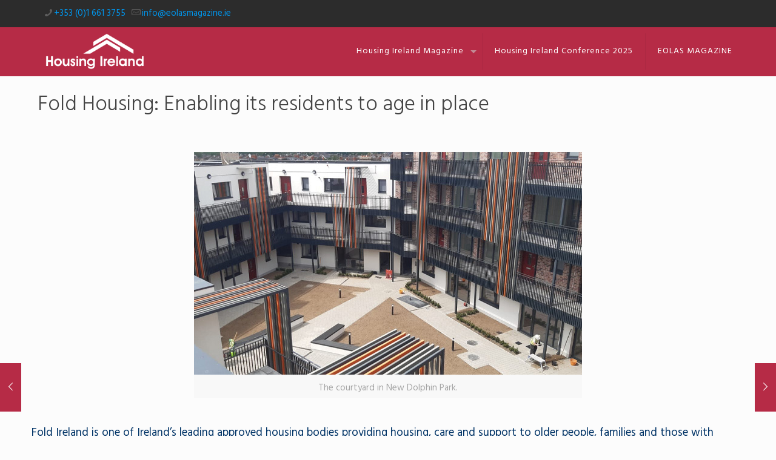

--- FILE ---
content_type: text/html; charset=UTF-8
request_url: https://housingireland.ie/fold-housing-enabling-its-residents-to-age-in-place/
body_size: 27419
content:
<!DOCTYPE html>
<html lang="en-GB" class="no-js " >

<head>

<meta charset="UTF-8" />
<meta name='robots' content='index, follow, max-image-preview:large, max-snippet:-1, max-video-preview:-1' />
<meta name="keywords" content="Ireland, housing, magazine, eolas magazine, conference, housing crisis, Dublin,"/>
<meta name="description" content="The Housing Ireland Magazine | Housing Ireland Magazine 2023/2024 is published in association with eolas Magazine "/>
<meta property="og:image" content="https://housingireland.ie/wp-content/uploads/2020/07/fold-ireland-ad.jpg"/>
<meta property="og:url" content="https://housingireland.ie/fold-housing-enabling-its-residents-to-age-in-place/"/>
<meta property="og:type" content="article"/>
<meta property="og:title" content="Fold Housing: Enabling its residents to age in place"/>
<meta property="og:description" content="Fold Ireland is one of Ireland’s leading approved housing bodies providing housing, care and support to older people, families and those with complex needs. Fold Ireland is an approved housing body with charitable status led by a skilled voluntary board with experts from the private and public sectors. We work […]"/>
<link rel="alternate" hreflang="en-GB" href="https://housingireland.ie/fold-housing-enabling-its-residents-to-age-in-place/"/>
<script>
  (function(i,s,o,g,r,a,m){i['GoogleAnalyticsObject']=r;i[r]=i[r]||function(){
  (i[r].q=i[r].q||[]).push(arguments)},i[r].l=1*new Date();a=s.createElement(o),
  m=s.getElementsByTagName(o)[0];a.async=1;a.src=g;m.parentNode.insertBefore(a,m)
  })(window,document,'script','https://www.google-analytics.com/analytics.js','ga');

  ga('create', 'UA-4093040-18', 'auto');
  ga('send', 'pageview');

</script><meta name="format-detection" content="telephone=no">
<meta name="viewport" content="width=device-width, initial-scale=1, maximum-scale=1" />
<link rel="shortcut icon" href="https://www.housing.eolasmagazine.ie/wp-content/uploads/2020/11/favicon.ico" type="image/x-icon" />
<meta name="theme-color" content="#ffffff" media="(prefers-color-scheme: light)">
<meta name="theme-color" content="#ffffff" media="(prefers-color-scheme: dark)">

	<!-- This site is optimized with the Yoast SEO plugin v26.7 - https://yoast.com/wordpress/plugins/seo/ -->
	<title>Fold Housing: Enabling its residents to age in place - Housing Ireland Magazine</title>
	<link rel="canonical" href="https://housingireland.ie/fold-housing-enabling-its-residents-to-age-in-place/" />
	<meta property="og:locale" content="en_GB" />
	<meta property="og:type" content="article" />
	<meta property="og:title" content="Fold Housing: Enabling its residents to age in place - Housing Ireland Magazine" />
	<meta property="og:description" content="Fold Ireland is one of Ireland’s leading approved housing bodies providing housing, care and support to older people, families and those with complex needs. Fold Ireland is an approved housing body with charitable status led by a skilled voluntary board with experts from the private and public sectors. We work […]" />
	<meta property="og:url" content="https://housingireland.ie/fold-housing-enabling-its-residents-to-age-in-place/" />
	<meta property="og:site_name" content="Housing Ireland Magazine" />
	<meta property="article:published_time" content="2020-07-22T08:50:35+00:00" />
	<meta property="og:image" content="https://housingireland.ie/wp-content/uploads/2020/07/fold-ireland-ad.jpg" />
	<meta property="og:image:width" content="640" />
	<meta property="og:image:height" content="368" />
	<meta property="og:image:type" content="image/jpeg" />
	<meta name="author" content="admin" />
	<meta name="twitter:card" content="summary_large_image" />
	<meta name="twitter:label1" content="Written by" />
	<meta name="twitter:data1" content="admin" />
	<meta name="twitter:label2" content="Estimated reading time" />
	<meta name="twitter:data2" content="5 minutes" />
	<script type="application/ld+json" class="yoast-schema-graph">{"@context":"https://schema.org","@graph":[{"@type":"Article","@id":"https://housingireland.ie/fold-housing-enabling-its-residents-to-age-in-place/#article","isPartOf":{"@id":"https://housingireland.ie/fold-housing-enabling-its-residents-to-age-in-place/"},"author":{"name":"admin","@id":"https://housingireland.ie/#/schema/person/25dbc294484df14f77097292d8893a1f"},"headline":"Fold Housing: Enabling its residents to age in place","datePublished":"2020-07-22T08:50:35+00:00","mainEntityOfPage":{"@id":"https://housingireland.ie/fold-housing-enabling-its-residents-to-age-in-place/"},"wordCount":917,"image":{"@id":"https://housingireland.ie/fold-housing-enabling-its-residents-to-age-in-place/#primaryimage"},"thumbnailUrl":"https://housingireland.ie/wp-content/uploads/2020/07/fold-ireland-ad.jpg","articleSection":["Ireland's Housing Magazine 2020"],"inLanguage":"en-GB"},{"@type":"WebPage","@id":"https://housingireland.ie/fold-housing-enabling-its-residents-to-age-in-place/","url":"https://housingireland.ie/fold-housing-enabling-its-residents-to-age-in-place/","name":"Fold Housing: Enabling its residents to age in place - Housing Ireland Magazine","isPartOf":{"@id":"https://housingireland.ie/#website"},"primaryImageOfPage":{"@id":"https://housingireland.ie/fold-housing-enabling-its-residents-to-age-in-place/#primaryimage"},"image":{"@id":"https://housingireland.ie/fold-housing-enabling-its-residents-to-age-in-place/#primaryimage"},"thumbnailUrl":"https://housingireland.ie/wp-content/uploads/2020/07/fold-ireland-ad.jpg","datePublished":"2020-07-22T08:50:35+00:00","author":{"@id":"https://housingireland.ie/#/schema/person/25dbc294484df14f77097292d8893a1f"},"breadcrumb":{"@id":"https://housingireland.ie/fold-housing-enabling-its-residents-to-age-in-place/#breadcrumb"},"inLanguage":"en-GB","potentialAction":[{"@type":"ReadAction","target":["https://housingireland.ie/fold-housing-enabling-its-residents-to-age-in-place/"]}]},{"@type":"ImageObject","inLanguage":"en-GB","@id":"https://housingireland.ie/fold-housing-enabling-its-residents-to-age-in-place/#primaryimage","url":"https://housingireland.ie/wp-content/uploads/2020/07/fold-ireland-ad.jpg","contentUrl":"https://housingireland.ie/wp-content/uploads/2020/07/fold-ireland-ad.jpg","width":640,"height":368,"caption":"The courtyard in New Dolphin Park."},{"@type":"BreadcrumbList","@id":"https://housingireland.ie/fold-housing-enabling-its-residents-to-age-in-place/#breadcrumb","itemListElement":[{"@type":"ListItem","position":1,"name":"Home","item":"https://housingireland.ie/"},{"@type":"ListItem","position":2,"name":"Fold Housing: Enabling its residents to age in place"}]},{"@type":"WebSite","@id":"https://housingireland.ie/#website","url":"https://housingireland.ie/","name":"Housing Ireland Magazine","description":"Rebuilding Ireland","potentialAction":[{"@type":"SearchAction","target":{"@type":"EntryPoint","urlTemplate":"https://housingireland.ie/?s={search_term_string}"},"query-input":{"@type":"PropertyValueSpecification","valueRequired":true,"valueName":"search_term_string"}}],"inLanguage":"en-GB"},{"@type":"Person","@id":"https://housingireland.ie/#/schema/person/25dbc294484df14f77097292d8893a1f","name":"admin","image":{"@type":"ImageObject","inLanguage":"en-GB","@id":"https://housingireland.ie/#/schema/person/image/","url":"https://secure.gravatar.com/avatar/d3bbc3dd30de87e844047c03bab35f13fed5899c837ab3d8576c0d15a61020b4?s=96&d=mm&r=g","contentUrl":"https://secure.gravatar.com/avatar/d3bbc3dd30de87e844047c03bab35f13fed5899c837ab3d8576c0d15a61020b4?s=96&d=mm&r=g","caption":"admin"},"url":"https://housingireland.ie/author/admin/"}]}</script>
	<!-- / Yoast SEO plugin. -->


<link rel='dns-prefetch' href='//fonts.googleapis.com' />
<link rel="alternate" type="application/rss+xml" title="Housing Ireland Magazine &raquo; Feed" href="https://housingireland.ie/feed/" />
<link rel="alternate" type="application/rss+xml" title="Housing Ireland Magazine &raquo; Comments Feed" href="https://housingireland.ie/comments/feed/" />
<link rel="alternate" type="application/rss+xml" title="Housing Ireland Magazine &raquo; Fold Housing: Enabling its residents to age in place Comments Feed" href="https://housingireland.ie/fold-housing-enabling-its-residents-to-age-in-place/feed/" />
<link rel="alternate" title="oEmbed (JSON)" type="application/json+oembed" href="https://housingireland.ie/wp-json/oembed/1.0/embed?url=https%3A%2F%2Fhousingireland.ie%2Ffold-housing-enabling-its-residents-to-age-in-place%2F" />
<link rel="alternate" title="oEmbed (XML)" type="text/xml+oembed" href="https://housingireland.ie/wp-json/oembed/1.0/embed?url=https%3A%2F%2Fhousingireland.ie%2Ffold-housing-enabling-its-residents-to-age-in-place%2F&#038;format=xml" />
<style id='wp-img-auto-sizes-contain-inline-css' type='text/css'>
img:is([sizes=auto i],[sizes^="auto," i]){contain-intrinsic-size:3000px 1500px}
/*# sourceURL=wp-img-auto-sizes-contain-inline-css */
</style>
<style id='wp-emoji-styles-inline-css' type='text/css'>

	img.wp-smiley, img.emoji {
		display: inline !important;
		border: none !important;
		box-shadow: none !important;
		height: 1em !important;
		width: 1em !important;
		margin: 0 0.07em !important;
		vertical-align: -0.1em !important;
		background: none !important;
		padding: 0 !important;
	}
/*# sourceURL=wp-emoji-styles-inline-css */
</style>
<style id='wp-block-library-inline-css' type='text/css'>
:root{--wp-block-synced-color:#7a00df;--wp-block-synced-color--rgb:122,0,223;--wp-bound-block-color:var(--wp-block-synced-color);--wp-editor-canvas-background:#ddd;--wp-admin-theme-color:#007cba;--wp-admin-theme-color--rgb:0,124,186;--wp-admin-theme-color-darker-10:#006ba1;--wp-admin-theme-color-darker-10--rgb:0,107,160.5;--wp-admin-theme-color-darker-20:#005a87;--wp-admin-theme-color-darker-20--rgb:0,90,135;--wp-admin-border-width-focus:2px}@media (min-resolution:192dpi){:root{--wp-admin-border-width-focus:1.5px}}.wp-element-button{cursor:pointer}:root .has-very-light-gray-background-color{background-color:#eee}:root .has-very-dark-gray-background-color{background-color:#313131}:root .has-very-light-gray-color{color:#eee}:root .has-very-dark-gray-color{color:#313131}:root .has-vivid-green-cyan-to-vivid-cyan-blue-gradient-background{background:linear-gradient(135deg,#00d084,#0693e3)}:root .has-purple-crush-gradient-background{background:linear-gradient(135deg,#34e2e4,#4721fb 50%,#ab1dfe)}:root .has-hazy-dawn-gradient-background{background:linear-gradient(135deg,#faaca8,#dad0ec)}:root .has-subdued-olive-gradient-background{background:linear-gradient(135deg,#fafae1,#67a671)}:root .has-atomic-cream-gradient-background{background:linear-gradient(135deg,#fdd79a,#004a59)}:root .has-nightshade-gradient-background{background:linear-gradient(135deg,#330968,#31cdcf)}:root .has-midnight-gradient-background{background:linear-gradient(135deg,#020381,#2874fc)}:root{--wp--preset--font-size--normal:16px;--wp--preset--font-size--huge:42px}.has-regular-font-size{font-size:1em}.has-larger-font-size{font-size:2.625em}.has-normal-font-size{font-size:var(--wp--preset--font-size--normal)}.has-huge-font-size{font-size:var(--wp--preset--font-size--huge)}.has-text-align-center{text-align:center}.has-text-align-left{text-align:left}.has-text-align-right{text-align:right}.has-fit-text{white-space:nowrap!important}#end-resizable-editor-section{display:none}.aligncenter{clear:both}.items-justified-left{justify-content:flex-start}.items-justified-center{justify-content:center}.items-justified-right{justify-content:flex-end}.items-justified-space-between{justify-content:space-between}.screen-reader-text{border:0;clip-path:inset(50%);height:1px;margin:-1px;overflow:hidden;padding:0;position:absolute;width:1px;word-wrap:normal!important}.screen-reader-text:focus{background-color:#ddd;clip-path:none;color:#444;display:block;font-size:1em;height:auto;left:5px;line-height:normal;padding:15px 23px 14px;text-decoration:none;top:5px;width:auto;z-index:100000}html :where(.has-border-color){border-style:solid}html :where([style*=border-top-color]){border-top-style:solid}html :where([style*=border-right-color]){border-right-style:solid}html :where([style*=border-bottom-color]){border-bottom-style:solid}html :where([style*=border-left-color]){border-left-style:solid}html :where([style*=border-width]){border-style:solid}html :where([style*=border-top-width]){border-top-style:solid}html :where([style*=border-right-width]){border-right-style:solid}html :where([style*=border-bottom-width]){border-bottom-style:solid}html :where([style*=border-left-width]){border-left-style:solid}html :where(img[class*=wp-image-]){height:auto;max-width:100%}:where(figure){margin:0 0 1em}html :where(.is-position-sticky){--wp-admin--admin-bar--position-offset:var(--wp-admin--admin-bar--height,0px)}@media screen and (max-width:600px){html :where(.is-position-sticky){--wp-admin--admin-bar--position-offset:0px}}

/*# sourceURL=wp-block-library-inline-css */
</style><style id='global-styles-inline-css' type='text/css'>
:root{--wp--preset--aspect-ratio--square: 1;--wp--preset--aspect-ratio--4-3: 4/3;--wp--preset--aspect-ratio--3-4: 3/4;--wp--preset--aspect-ratio--3-2: 3/2;--wp--preset--aspect-ratio--2-3: 2/3;--wp--preset--aspect-ratio--16-9: 16/9;--wp--preset--aspect-ratio--9-16: 9/16;--wp--preset--color--black: #000000;--wp--preset--color--cyan-bluish-gray: #abb8c3;--wp--preset--color--white: #ffffff;--wp--preset--color--pale-pink: #f78da7;--wp--preset--color--vivid-red: #cf2e2e;--wp--preset--color--luminous-vivid-orange: #ff6900;--wp--preset--color--luminous-vivid-amber: #fcb900;--wp--preset--color--light-green-cyan: #7bdcb5;--wp--preset--color--vivid-green-cyan: #00d084;--wp--preset--color--pale-cyan-blue: #8ed1fc;--wp--preset--color--vivid-cyan-blue: #0693e3;--wp--preset--color--vivid-purple: #9b51e0;--wp--preset--gradient--vivid-cyan-blue-to-vivid-purple: linear-gradient(135deg,rgb(6,147,227) 0%,rgb(155,81,224) 100%);--wp--preset--gradient--light-green-cyan-to-vivid-green-cyan: linear-gradient(135deg,rgb(122,220,180) 0%,rgb(0,208,130) 100%);--wp--preset--gradient--luminous-vivid-amber-to-luminous-vivid-orange: linear-gradient(135deg,rgb(252,185,0) 0%,rgb(255,105,0) 100%);--wp--preset--gradient--luminous-vivid-orange-to-vivid-red: linear-gradient(135deg,rgb(255,105,0) 0%,rgb(207,46,46) 100%);--wp--preset--gradient--very-light-gray-to-cyan-bluish-gray: linear-gradient(135deg,rgb(238,238,238) 0%,rgb(169,184,195) 100%);--wp--preset--gradient--cool-to-warm-spectrum: linear-gradient(135deg,rgb(74,234,220) 0%,rgb(151,120,209) 20%,rgb(207,42,186) 40%,rgb(238,44,130) 60%,rgb(251,105,98) 80%,rgb(254,248,76) 100%);--wp--preset--gradient--blush-light-purple: linear-gradient(135deg,rgb(255,206,236) 0%,rgb(152,150,240) 100%);--wp--preset--gradient--blush-bordeaux: linear-gradient(135deg,rgb(254,205,165) 0%,rgb(254,45,45) 50%,rgb(107,0,62) 100%);--wp--preset--gradient--luminous-dusk: linear-gradient(135deg,rgb(255,203,112) 0%,rgb(199,81,192) 50%,rgb(65,88,208) 100%);--wp--preset--gradient--pale-ocean: linear-gradient(135deg,rgb(255,245,203) 0%,rgb(182,227,212) 50%,rgb(51,167,181) 100%);--wp--preset--gradient--electric-grass: linear-gradient(135deg,rgb(202,248,128) 0%,rgb(113,206,126) 100%);--wp--preset--gradient--midnight: linear-gradient(135deg,rgb(2,3,129) 0%,rgb(40,116,252) 100%);--wp--preset--font-size--small: 13px;--wp--preset--font-size--medium: 20px;--wp--preset--font-size--large: 36px;--wp--preset--font-size--x-large: 42px;--wp--preset--spacing--20: 0.44rem;--wp--preset--spacing--30: 0.67rem;--wp--preset--spacing--40: 1rem;--wp--preset--spacing--50: 1.5rem;--wp--preset--spacing--60: 2.25rem;--wp--preset--spacing--70: 3.38rem;--wp--preset--spacing--80: 5.06rem;--wp--preset--shadow--natural: 6px 6px 9px rgba(0, 0, 0, 0.2);--wp--preset--shadow--deep: 12px 12px 50px rgba(0, 0, 0, 0.4);--wp--preset--shadow--sharp: 6px 6px 0px rgba(0, 0, 0, 0.2);--wp--preset--shadow--outlined: 6px 6px 0px -3px rgb(255, 255, 255), 6px 6px rgb(0, 0, 0);--wp--preset--shadow--crisp: 6px 6px 0px rgb(0, 0, 0);}:where(.is-layout-flex){gap: 0.5em;}:where(.is-layout-grid){gap: 0.5em;}body .is-layout-flex{display: flex;}.is-layout-flex{flex-wrap: wrap;align-items: center;}.is-layout-flex > :is(*, div){margin: 0;}body .is-layout-grid{display: grid;}.is-layout-grid > :is(*, div){margin: 0;}:where(.wp-block-columns.is-layout-flex){gap: 2em;}:where(.wp-block-columns.is-layout-grid){gap: 2em;}:where(.wp-block-post-template.is-layout-flex){gap: 1.25em;}:where(.wp-block-post-template.is-layout-grid){gap: 1.25em;}.has-black-color{color: var(--wp--preset--color--black) !important;}.has-cyan-bluish-gray-color{color: var(--wp--preset--color--cyan-bluish-gray) !important;}.has-white-color{color: var(--wp--preset--color--white) !important;}.has-pale-pink-color{color: var(--wp--preset--color--pale-pink) !important;}.has-vivid-red-color{color: var(--wp--preset--color--vivid-red) !important;}.has-luminous-vivid-orange-color{color: var(--wp--preset--color--luminous-vivid-orange) !important;}.has-luminous-vivid-amber-color{color: var(--wp--preset--color--luminous-vivid-amber) !important;}.has-light-green-cyan-color{color: var(--wp--preset--color--light-green-cyan) !important;}.has-vivid-green-cyan-color{color: var(--wp--preset--color--vivid-green-cyan) !important;}.has-pale-cyan-blue-color{color: var(--wp--preset--color--pale-cyan-blue) !important;}.has-vivid-cyan-blue-color{color: var(--wp--preset--color--vivid-cyan-blue) !important;}.has-vivid-purple-color{color: var(--wp--preset--color--vivid-purple) !important;}.has-black-background-color{background-color: var(--wp--preset--color--black) !important;}.has-cyan-bluish-gray-background-color{background-color: var(--wp--preset--color--cyan-bluish-gray) !important;}.has-white-background-color{background-color: var(--wp--preset--color--white) !important;}.has-pale-pink-background-color{background-color: var(--wp--preset--color--pale-pink) !important;}.has-vivid-red-background-color{background-color: var(--wp--preset--color--vivid-red) !important;}.has-luminous-vivid-orange-background-color{background-color: var(--wp--preset--color--luminous-vivid-orange) !important;}.has-luminous-vivid-amber-background-color{background-color: var(--wp--preset--color--luminous-vivid-amber) !important;}.has-light-green-cyan-background-color{background-color: var(--wp--preset--color--light-green-cyan) !important;}.has-vivid-green-cyan-background-color{background-color: var(--wp--preset--color--vivid-green-cyan) !important;}.has-pale-cyan-blue-background-color{background-color: var(--wp--preset--color--pale-cyan-blue) !important;}.has-vivid-cyan-blue-background-color{background-color: var(--wp--preset--color--vivid-cyan-blue) !important;}.has-vivid-purple-background-color{background-color: var(--wp--preset--color--vivid-purple) !important;}.has-black-border-color{border-color: var(--wp--preset--color--black) !important;}.has-cyan-bluish-gray-border-color{border-color: var(--wp--preset--color--cyan-bluish-gray) !important;}.has-white-border-color{border-color: var(--wp--preset--color--white) !important;}.has-pale-pink-border-color{border-color: var(--wp--preset--color--pale-pink) !important;}.has-vivid-red-border-color{border-color: var(--wp--preset--color--vivid-red) !important;}.has-luminous-vivid-orange-border-color{border-color: var(--wp--preset--color--luminous-vivid-orange) !important;}.has-luminous-vivid-amber-border-color{border-color: var(--wp--preset--color--luminous-vivid-amber) !important;}.has-light-green-cyan-border-color{border-color: var(--wp--preset--color--light-green-cyan) !important;}.has-vivid-green-cyan-border-color{border-color: var(--wp--preset--color--vivid-green-cyan) !important;}.has-pale-cyan-blue-border-color{border-color: var(--wp--preset--color--pale-cyan-blue) !important;}.has-vivid-cyan-blue-border-color{border-color: var(--wp--preset--color--vivid-cyan-blue) !important;}.has-vivid-purple-border-color{border-color: var(--wp--preset--color--vivid-purple) !important;}.has-vivid-cyan-blue-to-vivid-purple-gradient-background{background: var(--wp--preset--gradient--vivid-cyan-blue-to-vivid-purple) !important;}.has-light-green-cyan-to-vivid-green-cyan-gradient-background{background: var(--wp--preset--gradient--light-green-cyan-to-vivid-green-cyan) !important;}.has-luminous-vivid-amber-to-luminous-vivid-orange-gradient-background{background: var(--wp--preset--gradient--luminous-vivid-amber-to-luminous-vivid-orange) !important;}.has-luminous-vivid-orange-to-vivid-red-gradient-background{background: var(--wp--preset--gradient--luminous-vivid-orange-to-vivid-red) !important;}.has-very-light-gray-to-cyan-bluish-gray-gradient-background{background: var(--wp--preset--gradient--very-light-gray-to-cyan-bluish-gray) !important;}.has-cool-to-warm-spectrum-gradient-background{background: var(--wp--preset--gradient--cool-to-warm-spectrum) !important;}.has-blush-light-purple-gradient-background{background: var(--wp--preset--gradient--blush-light-purple) !important;}.has-blush-bordeaux-gradient-background{background: var(--wp--preset--gradient--blush-bordeaux) !important;}.has-luminous-dusk-gradient-background{background: var(--wp--preset--gradient--luminous-dusk) !important;}.has-pale-ocean-gradient-background{background: var(--wp--preset--gradient--pale-ocean) !important;}.has-electric-grass-gradient-background{background: var(--wp--preset--gradient--electric-grass) !important;}.has-midnight-gradient-background{background: var(--wp--preset--gradient--midnight) !important;}.has-small-font-size{font-size: var(--wp--preset--font-size--small) !important;}.has-medium-font-size{font-size: var(--wp--preset--font-size--medium) !important;}.has-large-font-size{font-size: var(--wp--preset--font-size--large) !important;}.has-x-large-font-size{font-size: var(--wp--preset--font-size--x-large) !important;}
/*# sourceURL=global-styles-inline-css */
</style>

<style id='classic-theme-styles-inline-css' type='text/css'>
/*! This file is auto-generated */
.wp-block-button__link{color:#fff;background-color:#32373c;border-radius:9999px;box-shadow:none;text-decoration:none;padding:calc(.667em + 2px) calc(1.333em + 2px);font-size:1.125em}.wp-block-file__button{background:#32373c;color:#fff;text-decoration:none}
/*# sourceURL=/wp-includes/css/classic-themes.min.css */
</style>
<link rel='stylesheet' id='contact-form-7-css' href='https://housingireland.ie/wp-content/plugins/contact-form-7/includes/css/styles.css?ver=6.1.4' type='text/css' media='all' />
<link rel='stylesheet' id='foobox-free-min-css' href='https://housingireland.ie/wp-content/plugins/foobox-image-lightbox/free/css/foobox.free.min.css?ver=2.7.35' type='text/css' media='all' />
<link rel='stylesheet' id='mfn-be-css' href='https://housingireland.ie/wp-content/themes/betheme/css/be.css?ver=27.6.1' type='text/css' media='all' />
<link rel='stylesheet' id='mfn-animations-css' href='https://housingireland.ie/wp-content/themes/betheme/assets/animations/animations.min.css?ver=27.6.1' type='text/css' media='all' />
<link rel='stylesheet' id='mfn-font-awesome-css' href='https://housingireland.ie/wp-content/themes/betheme/fonts/fontawesome/fontawesome.css?ver=27.6.1' type='text/css' media='all' />
<link rel='stylesheet' id='mfn-jplayer-css' href='https://housingireland.ie/wp-content/themes/betheme/assets/jplayer/css/jplayer.blue.monday.min.css?ver=27.6.1' type='text/css' media='all' />
<link rel='stylesheet' id='mfn-responsive-css' href='https://housingireland.ie/wp-content/themes/betheme/css/responsive.css?ver=27.6.1' type='text/css' media='all' />
<link rel='stylesheet' id='mfn-fonts-css' href='https://fonts.googleapis.com/css?family=Hind%3A1%2C300%2C400%2C400italic%2C700&#038;display=swap&#038;ver=6.9' type='text/css' media='all' />
<style id='mfn-dynamic-inline-css' type='text/css'>
html{background-color:#FCFCFC}#Wrapper,#Content,.mfn-popup .mfn-popup-content,.mfn-off-canvas-sidebar .mfn-off-canvas-content-wrapper,.mfn-cart-holder,.mfn-header-login,#Top_bar .search_wrapper,#Top_bar .top_bar_right .mfn-live-search-box,.column_livesearch .mfn-live-search-wrapper,.column_livesearch .mfn-live-search-box{background-color:#FCFCFC}.layout-boxed.mfn-bebuilder-header.mfn-ui #Wrapper .mfn-only-sample-content{background-color:#FCFCFC}body:not(.template-slider) #Header{min-height:0px}body.header-below:not(.template-slider) #Header{padding-top:0px}#Subheader{padding:60px 0}#Footer .widgets_wrapper{padding:40px 0}.elementor-page.elementor-default #Content .the_content .section_wrapper{max-width:100%}.elementor-page.elementor-default #Content .section.the_content{width:100%}.elementor-page.elementor-default #Content .section_wrapper .the_content_wrapper{margin-left:0;margin-right:0;width:100%}body,span.date_label,.timeline_items li h3 span,input[type="date"],input[type="text"],input[type="password"],input[type="tel"],input[type="email"],input[type="url"],textarea,select,.offer_li .title h3,.mfn-menu-item-megamenu{font-family:"Hind",-apple-system,BlinkMacSystemFont,"Segoe UI",Roboto,Oxygen-Sans,Ubuntu,Cantarell,"Helvetica Neue",sans-serif}.lead,.big{font-family:"Hind",-apple-system,BlinkMacSystemFont,"Segoe UI",Roboto,Oxygen-Sans,Ubuntu,Cantarell,"Helvetica Neue",sans-serif}#menu > ul > li > a,#overlay-menu ul li a{font-family:"Hind",-apple-system,BlinkMacSystemFont,"Segoe UI",Roboto,Oxygen-Sans,Ubuntu,Cantarell,"Helvetica Neue",sans-serif}#Subheader .title{font-family:"Hind",-apple-system,BlinkMacSystemFont,"Segoe UI",Roboto,Oxygen-Sans,Ubuntu,Cantarell,"Helvetica Neue",sans-serif}h1,h2,h3,h4,.text-logo #logo{font-family:"Hind",-apple-system,BlinkMacSystemFont,"Segoe UI",Roboto,Oxygen-Sans,Ubuntu,Cantarell,"Helvetica Neue",sans-serif}h5,h6{font-family:"Hind",-apple-system,BlinkMacSystemFont,"Segoe UI",Roboto,Oxygen-Sans,Ubuntu,Cantarell,"Helvetica Neue",sans-serif}blockquote{font-family:"Hind",-apple-system,BlinkMacSystemFont,"Segoe UI",Roboto,Oxygen-Sans,Ubuntu,Cantarell,"Helvetica Neue",sans-serif}.chart_box .chart .num,.counter .desc_wrapper .number-wrapper,.how_it_works .image .number,.pricing-box .plan-header .price,.quick_fact .number-wrapper,.woocommerce .product div.entry-summary .price{font-family:"Hind",-apple-system,BlinkMacSystemFont,"Segoe UI",Roboto,Oxygen-Sans,Ubuntu,Cantarell,"Helvetica Neue",sans-serif}body,.mfn-menu-item-megamenu{font-size:15px;line-height:21px;font-weight:400;letter-spacing:0px}.lead,.big{font-size:17px;line-height:28px;font-weight:400;letter-spacing:0px}#menu > ul > li > a,#overlay-menu ul li a{font-size:14px;font-weight:400;letter-spacing:1px}#overlay-menu ul li a{line-height:21px}#Subheader .title{font-size:24px;line-height:25px;font-weight:400;letter-spacing:0px}h1,.text-logo #logo{font-size:51px;line-height:51px;font-weight:300;letter-spacing:0px}h2{font-size:42px;line-height:42px;font-weight:300;letter-spacing:0px}h3,.woocommerce ul.products li.product h3,.woocommerce #customer_login h2{font-size:32px;line-height:34px;font-weight:300;letter-spacing:0px}h4,.woocommerce .woocommerce-order-details__title,.woocommerce .wc-bacs-bank-details-heading,.woocommerce .woocommerce-customer-details h2{font-size:21px;line-height:25px;font-weight:300;letter-spacing:0px}h5{font-size:17px;line-height:21px;font-weight:400;letter-spacing:0px}h6{font-size:13px;line-height:19px;font-weight:400;letter-spacing:0px}#Intro .intro-title{font-size:70px;line-height:70px;font-weight:400;letter-spacing:0px}@media only screen and (min-width:768px) and (max-width:959px){body,.mfn-menu-item-megamenu{font-size:13px;line-height:19px;font-weight:400;letter-spacing:0px}.lead,.big{font-size:14px;line-height:24px;font-weight:400;letter-spacing:0px}#menu > ul > li > a,#overlay-menu ul li a{font-size:13px;font-weight:400;letter-spacing:1px}#overlay-menu ul li a{line-height:19.5px}#Subheader .title{font-size:20px;line-height:21px;font-weight:400;letter-spacing:0px}h1,.text-logo #logo{font-size:43px;line-height:43px;font-weight:300;letter-spacing:0px}h2{font-size:36px;line-height:36px;font-weight:300;letter-spacing:0px}h3,.woocommerce ul.products li.product h3,.woocommerce #customer_login h2{font-size:27px;line-height:29px;font-weight:300;letter-spacing:0px}h4,.woocommerce .woocommerce-order-details__title,.woocommerce .wc-bacs-bank-details-heading,.woocommerce .woocommerce-customer-details h2{font-size:18px;line-height:21px;font-weight:300;letter-spacing:0px}h5{font-size:14px;line-height:19px;font-weight:400;letter-spacing:0px}h6{font-size:13px;line-height:19px;font-weight:400;letter-spacing:0px}#Intro .intro-title{font-size:60px;line-height:60px;font-weight:400;letter-spacing:0px}blockquote{font-size:15px}.chart_box .chart .num{font-size:45px;line-height:45px}.counter .desc_wrapper .number-wrapper{font-size:45px;line-height:45px}.counter .desc_wrapper .title{font-size:14px;line-height:18px}.faq .question .title{font-size:14px}.fancy_heading .title{font-size:38px;line-height:38px}.offer .offer_li .desc_wrapper .title h3{font-size:32px;line-height:32px}.offer_thumb_ul li.offer_thumb_li .desc_wrapper .title h3{font-size:32px;line-height:32px}.pricing-box .plan-header h2{font-size:27px;line-height:27px}.pricing-box .plan-header .price > span{font-size:40px;line-height:40px}.pricing-box .plan-header .price sup.currency{font-size:18px;line-height:18px}.pricing-box .plan-header .price sup.period{font-size:14px;line-height:14px}.quick_fact .number-wrapper{font-size:80px;line-height:80px}.trailer_box .desc h2{font-size:27px;line-height:27px}.widget > h3{font-size:17px;line-height:20px}}@media only screen and (min-width:480px) and (max-width:767px){body,.mfn-menu-item-megamenu{font-size:13px;line-height:19px;font-weight:400;letter-spacing:0px}.lead,.big{font-size:13px;line-height:21px;font-weight:400;letter-spacing:0px}#menu > ul > li > a,#overlay-menu ul li a{font-size:13px;font-weight:400;letter-spacing:1px}#overlay-menu ul li a{line-height:19.5px}#Subheader .title{font-size:18px;line-height:19px;font-weight:400;letter-spacing:0px}h1,.text-logo #logo{font-size:38px;line-height:38px;font-weight:300;letter-spacing:0px}h2{font-size:32px;line-height:32px;font-weight:300;letter-spacing:0px}h3,.woocommerce ul.products li.product h3,.woocommerce #customer_login h2{font-size:24px;line-height:26px;font-weight:300;letter-spacing:0px}h4,.woocommerce .woocommerce-order-details__title,.woocommerce .wc-bacs-bank-details-heading,.woocommerce .woocommerce-customer-details h2{font-size:16px;line-height:19px;font-weight:300;letter-spacing:0px}h5{font-size:13px;line-height:19px;font-weight:400;letter-spacing:0px}h6{font-size:13px;line-height:19px;font-weight:400;letter-spacing:0px}#Intro .intro-title{font-size:53px;line-height:53px;font-weight:400;letter-spacing:0px}blockquote{font-size:14px}.chart_box .chart .num{font-size:40px;line-height:40px}.counter .desc_wrapper .number-wrapper{font-size:40px;line-height:40px}.counter .desc_wrapper .title{font-size:13px;line-height:16px}.faq .question .title{font-size:13px}.fancy_heading .title{font-size:34px;line-height:34px}.offer .offer_li .desc_wrapper .title h3{font-size:28px;line-height:28px}.offer_thumb_ul li.offer_thumb_li .desc_wrapper .title h3{font-size:28px;line-height:28px}.pricing-box .plan-header h2{font-size:24px;line-height:24px}.pricing-box .plan-header .price > span{font-size:34px;line-height:34px}.pricing-box .plan-header .price sup.currency{font-size:16px;line-height:16px}.pricing-box .plan-header .price sup.period{font-size:13px;line-height:13px}.quick_fact .number-wrapper{font-size:70px;line-height:70px}.trailer_box .desc h2{font-size:24px;line-height:24px}.widget > h3{font-size:16px;line-height:19px}}@media only screen and (max-width:479px){body,.mfn-menu-item-megamenu{font-size:13px;line-height:19px;font-weight:400;letter-spacing:0px}.lead,.big{font-size:13px;line-height:19px;font-weight:400;letter-spacing:0px}#menu > ul > li > a,#overlay-menu ul li a{font-size:13px;font-weight:400;letter-spacing:1px}#overlay-menu ul li a{line-height:19.5px}#Subheader .title{font-size:14px;line-height:19px;font-weight:400;letter-spacing:0px}h1,.text-logo #logo{font-size:31px;line-height:31px;font-weight:300;letter-spacing:0px}h2{font-size:25px;line-height:25px;font-weight:300;letter-spacing:0px}h3,.woocommerce ul.products li.product h3,.woocommerce #customer_login h2{font-size:19px;line-height:20px;font-weight:300;letter-spacing:0px}h4,.woocommerce .woocommerce-order-details__title,.woocommerce .wc-bacs-bank-details-heading,.woocommerce .woocommerce-customer-details h2{font-size:13px;line-height:19px;font-weight:300;letter-spacing:0px}h5{font-size:13px;line-height:19px;font-weight:400;letter-spacing:0px}h6{font-size:13px;line-height:19px;font-weight:400;letter-spacing:0px}#Intro .intro-title{font-size:42px;line-height:42px;font-weight:400;letter-spacing:0px}blockquote{font-size:13px}.chart_box .chart .num{font-size:35px;line-height:35px}.counter .desc_wrapper .number-wrapper{font-size:35px;line-height:35px}.counter .desc_wrapper .title{font-size:13px;line-height:26px}.faq .question .title{font-size:13px}.fancy_heading .title{font-size:30px;line-height:30px}.offer .offer_li .desc_wrapper .title h3{font-size:26px;line-height:26px}.offer_thumb_ul li.offer_thumb_li .desc_wrapper .title h3{font-size:26px;line-height:26px}.pricing-box .plan-header h2{font-size:21px;line-height:21px}.pricing-box .plan-header .price > span{font-size:32px;line-height:32px}.pricing-box .plan-header .price sup.currency{font-size:14px;line-height:14px}.pricing-box .plan-header .price sup.period{font-size:13px;line-height:13px}.quick_fact .number-wrapper{font-size:60px;line-height:60px}.trailer_box .desc h2{font-size:21px;line-height:21px}.widget > h3{font-size:15px;line-height:18px}}.with_aside .sidebar.columns{width:23%}.with_aside .sections_group{width:77%}.aside_both .sidebar.columns{width:18%}.aside_both .sidebar.sidebar-1{margin-left:-82%}.aside_both .sections_group{width:64%;margin-left:18%}@media only screen and (min-width:1240px){#Wrapper,.with_aside .content_wrapper{max-width:1220px}body.layout-boxed.mfn-header-scrolled .mfn-header-tmpl.mfn-sticky-layout-width{max-width:1220px;left:0;right:0;margin-left:auto;margin-right:auto}body.layout-boxed:not(.mfn-header-scrolled) .mfn-header-tmpl.mfn-header-layout-width,body.layout-boxed .mfn-header-tmpl.mfn-header-layout-width:not(.mfn-hasSticky){max-width:1220px;left:0;right:0;margin-left:auto;margin-right:auto}body.layout-boxed.mfn-bebuilder-header.mfn-ui .mfn-only-sample-content{max-width:1220px;margin-left:auto;margin-right:auto}.section_wrapper,.container{max-width:1200px}.layout-boxed.header-boxed #Top_bar.is-sticky{max-width:1220px}}@media only screen and (max-width:767px){#Wrapper{max-width:calc(100% - 67px)}.content_wrapper .section_wrapper,.container,.four.columns .widget-area{max-width:550px !important;padding-left:33px;padding-right:33px}}body{--mfn-button-font-family:inherit;--mfn-button-font-size:15px;--mfn-button-font-weight:400;--mfn-button-font-style:inherit;--mfn-button-letter-spacing:0px;--mfn-button-padding:16px 20px 16px 20px;--mfn-button-border-width:0px;--mfn-button-border-radius:0px;--mfn-button-gap:10px;--mfn-button-transition:0.2s;--mfn-button-color:#747474;--mfn-button-color-hover:#747474;--mfn-button-bg:#f7f7f7;--mfn-button-bg-hover:#eaeaea;--mfn-button-border-color:transparent;--mfn-button-border-color-hover:transparent;--mfn-button-icon-color:#747474;--mfn-button-icon-color-hover:#747474;--mfn-button-box-shadow:unset;--mfn-button-theme-color:#ffffff;--mfn-button-theme-color-hover:#ffffff;--mfn-button-theme-bg:#b62b46;--mfn-button-theme-bg-hover:#a91e39;--mfn-button-theme-border-color:transparent;--mfn-button-theme-border-color-hover:transparent;--mfn-button-theme-icon-color:#ffffff;--mfn-button-theme-icon-color-hover:#ffffff;--mfn-button-theme-box-shadow:unset;--mfn-button-shop-color:#ffffff;--mfn-button-shop-color-hover:#ffffff;--mfn-button-shop-bg:#b62b46;--mfn-button-shop-bg-hover:#a91e39;--mfn-button-shop-border-color:transparent;--mfn-button-shop-border-color-hover:transparent;--mfn-button-shop-icon-color:#626262;--mfn-button-shop-icon-color-hover:#626262;--mfn-button-shop-box-shadow:unset;--mfn-button-action-color:#747474;--mfn-button-action-color-hover:#747474;--mfn-button-action-bg:#f7f7f7;--mfn-button-action-bg-hover:#eaeaea;--mfn-button-action-border-color:transparent;--mfn-button-action-border-color-hover:transparent;--mfn-button-action-icon-color:#747474;--mfn-button-action-icon-color-hover:#747474;--mfn-button-action-box-shadow:unset}@media only screen and (max-width:959px){body{}}@media only screen and (max-width:768px){body{}}.mfn-cookies{--mfn-gdpr2-container-text-color:#626262;--mfn-gdpr2-container-strong-color:#07070a;--mfn-gdpr2-container-bg:#ffffff;--mfn-gdpr2-container-overlay:rgba(25,37,48,0.6);--mfn-gdpr2-details-box-bg:#fbfbfb;--mfn-gdpr2-details-switch-bg:#00032a;--mfn-gdpr2-details-switch-bg-active:#5acb65;--mfn-gdpr2-tabs-text-color:#07070a;--mfn-gdpr2-tabs-text-color-active:#0089f7;--mfn-gdpr2-tabs-border:rgba(8,8,14,0.1);--mfn-gdpr2-buttons-box-bg:#fbfbfb}#Top_bar #logo,.header-fixed #Top_bar #logo,.header-plain #Top_bar #logo,.header-transparent #Top_bar #logo{height:60px;line-height:60px;padding:10px 0}.logo-overflow #Top_bar:not(.is-sticky) .logo{height:80px}#Top_bar .menu > li > a{padding:10px 0}.menu-highlight:not(.header-creative) #Top_bar .menu > li > a{margin:15px 0}.header-plain:not(.menu-highlight) #Top_bar .menu > li > a span:not(.description){line-height:80px}.header-fixed #Top_bar .menu > li > a{padding:25px 0}@media only screen and (max-width:767px){.mobile-header-mini #Top_bar #logo{height:50px!important;line-height:50px!important;margin:5px 0}}#Top_bar #logo img.svg{width:100px}.image_frame,.wp-caption{border-width:0px}.alert{border-radius:0px}#Top_bar .top_bar_right .top-bar-right-input input{width:200px}.mfn-live-search-box .mfn-live-search-list{max-height:300px}#Side_slide{right:-250px;width:250px}#Side_slide.left{left:-250px}.blog-teaser li .desc-wrapper .desc{background-position-y:-1px}.mfn-free-delivery-info{--mfn-free-delivery-bar:#b62b46;--mfn-free-delivery-bg:rgba(0,0,0,0.1);--mfn-free-delivery-achieved:#b62b46}#back_to_top i{color:#65666C}@media only screen and ( max-width:767px ){}@media only screen and (min-width:1240px){body:not(.header-simple) #Top_bar #menu{display:block!important}.tr-menu #Top_bar #menu{background:none!important}#Top_bar .menu > li > ul.mfn-megamenu > li{float:left}#Top_bar .menu > li > ul.mfn-megamenu > li.mfn-megamenu-cols-1{width:100%}#Top_bar .menu > li > ul.mfn-megamenu > li.mfn-megamenu-cols-2{width:50%}#Top_bar .menu > li > ul.mfn-megamenu > li.mfn-megamenu-cols-3{width:33.33%}#Top_bar .menu > li > ul.mfn-megamenu > li.mfn-megamenu-cols-4{width:25%}#Top_bar .menu > li > ul.mfn-megamenu > li.mfn-megamenu-cols-5{width:20%}#Top_bar .menu > li > ul.mfn-megamenu > li.mfn-megamenu-cols-6{width:16.66%}#Top_bar .menu > li > ul.mfn-megamenu > li > ul{display:block!important;position:inherit;left:auto;top:auto;border-width:0 1px 0 0}#Top_bar .menu > li > ul.mfn-megamenu > li:last-child > ul{border:0}#Top_bar .menu > li > ul.mfn-megamenu > li > ul li{width:auto}#Top_bar .menu > li > ul.mfn-megamenu a.mfn-megamenu-title{text-transform:uppercase;font-weight:400;background:none}#Top_bar .menu > li > ul.mfn-megamenu a .menu-arrow{display:none}.menuo-right #Top_bar .menu > li > ul.mfn-megamenu{left:0;width:98%!important;margin:0 1%;padding:20px 0}.menuo-right #Top_bar .menu > li > ul.mfn-megamenu-bg{box-sizing:border-box}#Top_bar .menu > li > ul.mfn-megamenu-bg{padding:20px 166px 20px 20px;background-repeat:no-repeat;background-position:right bottom}.rtl #Top_bar .menu > li > ul.mfn-megamenu-bg{padding-left:166px;padding-right:20px;background-position:left bottom}#Top_bar .menu > li > ul.mfn-megamenu-bg > li{background:none}#Top_bar .menu > li > ul.mfn-megamenu-bg > li a{border:none}#Top_bar .menu > li > ul.mfn-megamenu-bg > li > ul{background:none!important;-webkit-box-shadow:0 0 0 0;-moz-box-shadow:0 0 0 0;box-shadow:0 0 0 0}.mm-vertical #Top_bar .container{position:relative}.mm-vertical #Top_bar .top_bar_left{position:static}.mm-vertical #Top_bar .menu > li ul{box-shadow:0 0 0 0 transparent!important;background-image:none}.mm-vertical #Top_bar .menu > li > ul.mfn-megamenu{padding:20px 0}.mm-vertical.header-plain #Top_bar .menu > li > ul.mfn-megamenu{width:100%!important;margin:0}.mm-vertical #Top_bar .menu > li > ul.mfn-megamenu > li{display:table-cell;float:none!important;width:10%;padding:0 15px;border-right:1px solid rgba(0,0,0,0.05)}.mm-vertical #Top_bar .menu > li > ul.mfn-megamenu > li:last-child{border-right-width:0}.mm-vertical #Top_bar .menu > li > ul.mfn-megamenu > li.hide-border{border-right-width:0}.mm-vertical #Top_bar .menu > li > ul.mfn-megamenu > li a{border-bottom-width:0;padding:9px 15px;line-height:120%}.mm-vertical #Top_bar .menu > li > ul.mfn-megamenu a.mfn-megamenu-title{font-weight:700}.rtl .mm-vertical #Top_bar .menu > li > ul.mfn-megamenu > li:first-child{border-right-width:0}.rtl .mm-vertical #Top_bar .menu > li > ul.mfn-megamenu > li:last-child{border-right-width:1px}body.header-shop #Top_bar #menu{display:flex!important;background-color:transparent}.header-shop #Top_bar.is-sticky .top_bar_row_second{display:none}.header-plain:not(.menuo-right) #Header .top_bar_left{width:auto!important}.header-stack.header-center #Top_bar #menu{display:inline-block!important}.header-simple #Top_bar #menu{display:none;height:auto;width:300px;bottom:auto;top:100%;right:1px;position:absolute;margin:0}.header-simple #Header a.responsive-menu-toggle{display:block;right:10px}.header-simple #Top_bar #menu > ul{width:100%;float:left}.header-simple #Top_bar #menu ul li{width:100%;padding-bottom:0;border-right:0;position:relative}.header-simple #Top_bar #menu ul li a{padding:0 20px;margin:0;display:block;height:auto;line-height:normal;border:none}.header-simple #Top_bar #menu ul li a:not(.menu-toggle):after{display:none}.header-simple #Top_bar #menu ul li a span{border:none;line-height:44px;display:inline;padding:0}.header-simple #Top_bar #menu ul li.submenu .menu-toggle{display:block;position:absolute;right:0;top:0;width:44px;height:44px;line-height:44px;font-size:30px;font-weight:300;text-align:center;cursor:pointer;color:#444;opacity:0.33;transform:unset}.header-simple #Top_bar #menu ul li.submenu .menu-toggle:after{content:"+";position:static}.header-simple #Top_bar #menu ul li.hover > .menu-toggle:after{content:"-"}.header-simple #Top_bar #menu ul li.hover a{border-bottom:0}.header-simple #Top_bar #menu ul.mfn-megamenu li .menu-toggle{display:none}.header-simple #Top_bar #menu ul li ul{position:relative!important;left:0!important;top:0;padding:0;margin:0!important;width:auto!important;background-image:none}.header-simple #Top_bar #menu ul li ul li{width:100%!important;display:block;padding:0}.header-simple #Top_bar #menu ul li ul li a{padding:0 20px 0 30px}.header-simple #Top_bar #menu ul li ul li a .menu-arrow{display:none}.header-simple #Top_bar #menu ul li ul li a span{padding:0}.header-simple #Top_bar #menu ul li ul li a span:after{display:none!important}.header-simple #Top_bar .menu > li > ul.mfn-megamenu a.mfn-megamenu-title{text-transform:uppercase;font-weight:400}.header-simple #Top_bar .menu > li > ul.mfn-megamenu > li > ul{display:block!important;position:inherit;left:auto;top:auto}.header-simple #Top_bar #menu ul li ul li ul{border-left:0!important;padding:0;top:0}.header-simple #Top_bar #menu ul li ul li ul li a{padding:0 20px 0 40px}.rtl.header-simple #Top_bar #menu{left:1px;right:auto}.rtl.header-simple #Top_bar a.responsive-menu-toggle{left:10px;right:auto}.rtl.header-simple #Top_bar #menu ul li.submenu .menu-toggle{left:0;right:auto}.rtl.header-simple #Top_bar #menu ul li ul{left:auto!important;right:0!important}.rtl.header-simple #Top_bar #menu ul li ul li a{padding:0 30px 0 20px}.rtl.header-simple #Top_bar #menu ul li ul li ul li a{padding:0 40px 0 20px}.menu-highlight #Top_bar .menu > li{margin:0 2px}.menu-highlight:not(.header-creative) #Top_bar .menu > li > a{padding:0;-webkit-border-radius:5px;border-radius:5px}.menu-highlight #Top_bar .menu > li > a:after{display:none}.menu-highlight #Top_bar .menu > li > a span:not(.description){line-height:50px}.menu-highlight #Top_bar .menu > li > a span.description{display:none}.menu-highlight.header-stack #Top_bar .menu > li > a{margin:10px 0!important}.menu-highlight.header-stack #Top_bar .menu > li > a span:not(.description){line-height:40px}.menu-highlight.header-simple #Top_bar #menu ul li,.menu-highlight.header-creative #Top_bar #menu ul li{margin:0}.menu-highlight.header-simple #Top_bar #menu ul li > a,.menu-highlight.header-creative #Top_bar #menu ul li > a{-webkit-border-radius:0;border-radius:0}.menu-highlight:not(.header-fixed):not(.header-simple) #Top_bar.is-sticky .menu > li > a{margin:10px 0!important;padding:5px 0!important}.menu-highlight:not(.header-fixed):not(.header-simple) #Top_bar.is-sticky .menu > li > a span{line-height:30px!important}.header-modern.menu-highlight.menuo-right .menu_wrapper{margin-right:20px}.menu-line-below #Top_bar .menu > li > a:not(.menu-toggle):after{top:auto;bottom:-4px}.menu-line-below #Top_bar.is-sticky .menu > li > a:not(.menu-toggle):after{top:auto;bottom:-4px}.menu-line-below-80 #Top_bar:not(.is-sticky) .menu > li > a:not(.menu-toggle):after{height:4px;left:10%;top:50%;margin-top:20px;width:80%}.menu-line-below-80-1 #Top_bar:not(.is-sticky) .menu > li > a:not(.menu-toggle):after{height:1px;left:10%;top:50%;margin-top:20px;width:80%}.menu-link-color #Top_bar .menu > li > a:not(.menu-toggle):after{display:none!important}.menu-arrow-top #Top_bar .menu > li > a:after{background:none repeat scroll 0 0 rgba(0,0,0,0)!important;border-color:#ccc transparent transparent;border-style:solid;border-width:7px 7px 0;display:block;height:0;left:50%;margin-left:-7px;top:0!important;width:0}.menu-arrow-top #Top_bar.is-sticky .menu > li > a:after{top:0!important}.menu-arrow-bottom #Top_bar .menu > li > a:after{background:none!important;border-color:transparent transparent #ccc;border-style:solid;border-width:0 7px 7px;display:block;height:0;left:50%;margin-left:-7px;top:auto;bottom:0;width:0}.menu-arrow-bottom #Top_bar.is-sticky .menu > li > a:after{top:auto;bottom:0}.menuo-no-borders #Top_bar .menu > li > a span{border-width:0!important}.menuo-no-borders #Header_creative #Top_bar .menu > li > a span{border-bottom-width:0}.menuo-no-borders.header-plain #Top_bar a#header_cart,.menuo-no-borders.header-plain #Top_bar a#search_button,.menuo-no-borders.header-plain #Top_bar .wpml-languages,.menuo-no-borders.header-plain #Top_bar a.action_button{border-width:0}.menuo-right #Top_bar .menu_wrapper{float:right}.menuo-right.header-stack:not(.header-center) #Top_bar .menu_wrapper{margin-right:150px}body.header-creative{padding-left:50px}body.header-creative.header-open{padding-left:250px}body.error404,body.under-construction,body.elementor-maintenance-mode,body.template-blank,body.under-construction.header-rtl.header-creative.header-open{padding-left:0!important;padding-right:0!important}.header-creative.footer-fixed #Footer,.header-creative.footer-sliding #Footer,.header-creative.footer-stick #Footer.is-sticky{box-sizing:border-box;padding-left:50px}.header-open.footer-fixed #Footer,.header-open.footer-sliding #Footer,.header-creative.footer-stick #Footer.is-sticky{padding-left:250px}.header-rtl.header-creative.footer-fixed #Footer,.header-rtl.header-creative.footer-sliding #Footer,.header-rtl.header-creative.footer-stick #Footer.is-sticky{padding-left:0;padding-right:50px}.header-rtl.header-open.footer-fixed #Footer,.header-rtl.header-open.footer-sliding #Footer,.header-rtl.header-creative.footer-stick #Footer.is-sticky{padding-right:250px}#Header_creative{background-color:#fff;position:fixed;width:250px;height:100%;left:-200px;top:0;z-index:9002;-webkit-box-shadow:2px 0 4px 2px rgba(0,0,0,.15);box-shadow:2px 0 4px 2px rgba(0,0,0,.15)}#Header_creative .container{width:100%}#Header_creative .creative-wrapper{opacity:0;margin-right:50px}#Header_creative a.creative-menu-toggle{display:block;width:34px;height:34px;line-height:34px;font-size:22px;text-align:center;position:absolute;top:10px;right:8px;border-radius:3px}.admin-bar #Header_creative a.creative-menu-toggle{top:42px}#Header_creative #Top_bar{position:static;width:100%}#Header_creative #Top_bar .top_bar_left{width:100%!important;float:none}#Header_creative #Top_bar .logo{float:none;text-align:center;margin:15px 0}#Header_creative #Top_bar #menu{background-color:transparent}#Header_creative #Top_bar .menu_wrapper{float:none;margin:0 0 30px}#Header_creative #Top_bar .menu > li{width:100%;float:none;position:relative}#Header_creative #Top_bar .menu > li > a{padding:0;text-align:center}#Header_creative #Top_bar .menu > li > a:after{display:none}#Header_creative #Top_bar .menu > li > a span{border-right:0;border-bottom-width:1px;line-height:38px}#Header_creative #Top_bar .menu li ul{left:100%;right:auto;top:0;box-shadow:2px 2px 2px 0 rgba(0,0,0,0.03);-webkit-box-shadow:2px 2px 2px 0 rgba(0,0,0,0.03)}#Header_creative #Top_bar .menu > li > ul.mfn-megamenu{margin:0;width:700px!important}#Header_creative #Top_bar .menu > li > ul.mfn-megamenu > li > ul{left:0}#Header_creative #Top_bar .menu li ul li a{padding-top:9px;padding-bottom:8px}#Header_creative #Top_bar .menu li ul li ul{top:0}#Header_creative #Top_bar .menu > li > a span.description{display:block;font-size:13px;line-height:28px!important;clear:both}.menuo-arrows #Top_bar .menu > li.submenu > a > span:after{content:unset!important}#Header_creative #Top_bar .top_bar_right{width:100%!important;float:left;height:auto;margin-bottom:35px;text-align:center;padding:0 20px;top:0;-webkit-box-sizing:border-box;-moz-box-sizing:border-box;box-sizing:border-box}#Header_creative #Top_bar .top_bar_right:before{content:none}#Header_creative #Top_bar .top_bar_right .top_bar_right_wrapper{flex-wrap:wrap;justify-content:center}#Header_creative #Top_bar .top_bar_right .top-bar-right-icon,#Header_creative #Top_bar .top_bar_right .wpml-languages,#Header_creative #Top_bar .top_bar_right .top-bar-right-button,#Header_creative #Top_bar .top_bar_right .top-bar-right-input{min-height:30px;margin:5px}#Header_creative #Top_bar .search_wrapper{left:100%;top:auto}#Header_creative #Top_bar .banner_wrapper{display:block;text-align:center}#Header_creative #Top_bar .banner_wrapper img{max-width:100%;height:auto;display:inline-block}#Header_creative #Action_bar{display:none;position:absolute;bottom:0;top:auto;clear:both;padding:0 20px;box-sizing:border-box}#Header_creative #Action_bar .contact_details{width:100%;text-align:center;margin-bottom:20px}#Header_creative #Action_bar .contact_details li{padding:0}#Header_creative #Action_bar .social{float:none;text-align:center;padding:5px 0 15px}#Header_creative #Action_bar .social li{margin-bottom:2px}#Header_creative #Action_bar .social-menu{float:none;text-align:center}#Header_creative #Action_bar .social-menu li{border-color:rgba(0,0,0,.1)}#Header_creative .social li a{color:rgba(0,0,0,.5)}#Header_creative .social li a:hover{color:#000}#Header_creative .creative-social{position:absolute;bottom:10px;right:0;width:50px}#Header_creative .creative-social li{display:block;float:none;width:100%;text-align:center;margin-bottom:5px}.header-creative .fixed-nav.fixed-nav-prev{margin-left:50px}.header-creative.header-open .fixed-nav.fixed-nav-prev{margin-left:250px}.menuo-last #Header_creative #Top_bar .menu li.last ul{top:auto;bottom:0}.header-open #Header_creative{left:0}.header-open #Header_creative .creative-wrapper{opacity:1;margin:0!important}.header-open #Header_creative .creative-menu-toggle,.header-open #Header_creative .creative-social{display:none}.header-open #Header_creative #Action_bar{display:block}body.header-rtl.header-creative{padding-left:0;padding-right:50px}.header-rtl #Header_creative{left:auto;right:-200px}.header-rtl #Header_creative .creative-wrapper{margin-left:50px;margin-right:0}.header-rtl #Header_creative a.creative-menu-toggle{left:8px;right:auto}.header-rtl #Header_creative .creative-social{left:0;right:auto}.header-rtl #Footer #back_to_top.sticky{right:125px}.header-rtl #popup_contact{right:70px}.header-rtl #Header_creative #Top_bar .menu li ul{left:auto;right:100%}.header-rtl #Header_creative #Top_bar .search_wrapper{left:auto;right:100%}.header-rtl .fixed-nav.fixed-nav-prev{margin-left:0!important}.header-rtl .fixed-nav.fixed-nav-next{margin-right:50px}body.header-rtl.header-creative.header-open{padding-left:0;padding-right:250px!important}.header-rtl.header-open #Header_creative{left:auto;right:0}.header-rtl.header-open #Footer #back_to_top.sticky{right:325px}.header-rtl.header-open #popup_contact{right:270px}.header-rtl.header-open .fixed-nav.fixed-nav-next{margin-right:250px}#Header_creative.active{left:-1px}.header-rtl #Header_creative.active{left:auto;right:-1px}#Header_creative.active .creative-wrapper{opacity:1;margin:0}.header-creative .vc_row[data-vc-full-width]{padding-left:50px}.header-creative.header-open .vc_row[data-vc-full-width]{padding-left:250px}.header-open .vc_parallax .vc_parallax-inner{left:auto;width:calc(100% - 250px)}.header-open.header-rtl .vc_parallax .vc_parallax-inner{left:0;right:auto}#Header_creative.scroll{height:100%;overflow-y:auto}#Header_creative.scroll:not(.dropdown) .menu li ul{display:none!important}#Header_creative.scroll #Action_bar{position:static}#Header_creative.dropdown{outline:none}#Header_creative.dropdown #Top_bar .menu_wrapper{float:left;width:100%}#Header_creative.dropdown #Top_bar #menu ul li{position:relative;float:left}#Header_creative.dropdown #Top_bar #menu ul li a:not(.menu-toggle):after{display:none}#Header_creative.dropdown #Top_bar #menu ul li a span{line-height:38px;padding:0}#Header_creative.dropdown #Top_bar #menu ul li.submenu .menu-toggle{display:block;position:absolute;right:0;top:0;width:38px;height:38px;line-height:38px;font-size:26px;font-weight:300;text-align:center;cursor:pointer;color:#444;opacity:0.33;z-index:203}#Header_creative.dropdown #Top_bar #menu ul li.submenu .menu-toggle:after{content:"+";position:static}#Header_creative.dropdown #Top_bar #menu ul li.hover > .menu-toggle:after{content:"-"}#Header_creative.dropdown #Top_bar #menu ul.sub-menu li:not(:last-of-type) a{border-bottom:0}#Header_creative.dropdown #Top_bar #menu ul.mfn-megamenu li .menu-toggle{display:none}#Header_creative.dropdown #Top_bar #menu ul li ul{position:relative!important;left:0!important;top:0;padding:0;margin-left:0!important;width:auto!important;background-image:none}#Header_creative.dropdown #Top_bar #menu ul li ul li{width:100%!important}#Header_creative.dropdown #Top_bar #menu ul li ul li a{padding:0 10px;text-align:center}#Header_creative.dropdown #Top_bar #menu ul li ul li a .menu-arrow{display:none}#Header_creative.dropdown #Top_bar #menu ul li ul li a span{padding:0}#Header_creative.dropdown #Top_bar #menu ul li ul li a span:after{display:none!important}#Header_creative.dropdown #Top_bar .menu > li > ul.mfn-megamenu a.mfn-megamenu-title{text-transform:uppercase;font-weight:400}#Header_creative.dropdown #Top_bar .menu > li > ul.mfn-megamenu > li > ul{display:block!important;position:inherit;left:auto;top:auto}#Header_creative.dropdown #Top_bar #menu ul li ul li ul{border-left:0!important;padding:0;top:0}#Header_creative{transition:left .5s ease-in-out,right .5s ease-in-out}#Header_creative .creative-wrapper{transition:opacity .5s ease-in-out,margin 0s ease-in-out .5s}#Header_creative.active .creative-wrapper{transition:opacity .5s ease-in-out,margin 0s ease-in-out}}@media only screen and (min-width:768px){#Top_bar.is-sticky{position:fixed!important;width:100%;left:0;top:-60px;height:60px;z-index:701;background:#fff;opacity:.97;-webkit-box-shadow:0 2px 5px 0 rgba(0,0,0,0.1);-moz-box-shadow:0 2px 5px 0 rgba(0,0,0,0.1);box-shadow:0 2px 5px 0 rgba(0,0,0,0.1)}.layout-boxed.header-boxed #Top_bar.is-sticky{left:50%;-webkit-transform:translateX(-50%);transform:translateX(-50%)}#Top_bar.is-sticky .top_bar_left,#Top_bar.is-sticky .top_bar_right,#Top_bar.is-sticky .top_bar_right:before{background:none;box-shadow:unset}#Top_bar.is-sticky .logo{width:auto;margin:0 30px 0 20px;padding:0}#Top_bar.is-sticky #logo,#Top_bar.is-sticky .custom-logo-link{padding:5px 0!important;height:50px!important;line-height:50px!important}.logo-no-sticky-padding #Top_bar.is-sticky #logo{height:60px!important;line-height:60px!important}#Top_bar.is-sticky #logo img.logo-main{display:none}#Top_bar.is-sticky #logo img.logo-sticky{display:inline;max-height:35px}.logo-sticky-width-auto #Top_bar.is-sticky #logo img.logo-sticky{width:auto}#Top_bar.is-sticky .menu_wrapper{clear:none}#Top_bar.is-sticky .menu_wrapper .menu > li > a{padding:15px 0}#Top_bar.is-sticky .menu > li > a,#Top_bar.is-sticky .menu > li > a span{line-height:30px}#Top_bar.is-sticky .menu > li > a:after{top:auto;bottom:-4px}#Top_bar.is-sticky .menu > li > a span.description{display:none}#Top_bar.is-sticky .secondary_menu_wrapper,#Top_bar.is-sticky .banner_wrapper{display:none}.header-overlay #Top_bar.is-sticky{display:none}.sticky-dark #Top_bar.is-sticky,.sticky-dark #Top_bar.is-sticky #menu{background:rgba(0,0,0,.8)}.sticky-dark #Top_bar.is-sticky .menu > li:not(.current-menu-item) > a{color:#fff}.sticky-dark #Top_bar.is-sticky .top_bar_right .top-bar-right-icon{color:rgba(255,255,255,.9)}.sticky-dark #Top_bar.is-sticky .top_bar_right .top-bar-right-icon svg .path{stroke:rgba(255,255,255,.9)}.sticky-dark #Top_bar.is-sticky .wpml-languages a.active,.sticky-dark #Top_bar.is-sticky .wpml-languages ul.wpml-lang-dropdown{background:rgba(0,0,0,0.1);border-color:rgba(0,0,0,0.1)}.sticky-white #Top_bar.is-sticky,.sticky-white #Top_bar.is-sticky #menu{background:rgba(255,255,255,.8)}.sticky-white #Top_bar.is-sticky .menu > li:not(.current-menu-item) > a{color:#222}.sticky-white #Top_bar.is-sticky .top_bar_right .top-bar-right-icon{color:rgba(0,0,0,.8)}.sticky-white #Top_bar.is-sticky .top_bar_right .top-bar-right-icon svg .path{stroke:rgba(0,0,0,.8)}.sticky-white #Top_bar.is-sticky .wpml-languages a.active,.sticky-white #Top_bar.is-sticky .wpml-languages ul.wpml-lang-dropdown{background:rgba(255,255,255,0.1);border-color:rgba(0,0,0,0.1)}}@media only screen and (max-width:1239px){#Top_bar #menu{display:none;height:auto;width:300px;bottom:auto;top:100%;right:1px;position:absolute;margin:0}#Top_bar a.responsive-menu-toggle{display:block}#Top_bar #menu > ul{width:100%;float:left}#Top_bar #menu ul li{width:100%;padding-bottom:0;border-right:0;position:relative}#Top_bar #menu ul li a{padding:0 25px;margin:0;display:block;height:auto;line-height:normal;border:none}#Top_bar #menu ul li a:not(.menu-toggle):after{display:none}#Top_bar #menu ul li a span{border:none;line-height:44px;display:inline;padding:0}#Top_bar #menu ul li a span.description{margin:0 0 0 5px}#Top_bar #menu ul li.submenu .menu-toggle{display:block;position:absolute;right:15px;top:0;width:44px;height:44px;line-height:44px;font-size:30px;font-weight:300;text-align:center;cursor:pointer;color:#444;opacity:0.33;transform:unset}#Top_bar #menu ul li.submenu .menu-toggle:after{content:"+";position:static}#Top_bar #menu ul li.hover > .menu-toggle:after{content:"-"}#Top_bar #menu ul li.hover a{border-bottom:0}#Top_bar #menu ul li a span:after{display:none!important}#Top_bar #menu ul.mfn-megamenu li .menu-toggle{display:none}.menuo-arrows.keyboard-support #Top_bar .menu > li.submenu > a:not(.menu-toggle):after,.menuo-arrows:not(.keyboard-support) #Top_bar .menu > li.submenu > a:not(.menu-toggle)::after{display:none !important}#Top_bar #menu ul li ul{position:relative!important;left:0!important;top:0;padding:0;margin-left:0!important;width:auto!important;background-image:none!important;box-shadow:0 0 0 0 transparent!important;-webkit-box-shadow:0 0 0 0 transparent!important}#Top_bar #menu ul li ul li{width:100%!important}#Top_bar #menu ul li ul li a{padding:0 20px 0 35px}#Top_bar #menu ul li ul li a .menu-arrow{display:none}#Top_bar #menu ul li ul li a span{padding:0}#Top_bar #menu ul li ul li a span:after{display:none!important}#Top_bar .menu > li > ul.mfn-megamenu a.mfn-megamenu-title{text-transform:uppercase;font-weight:400}#Top_bar .menu > li > ul.mfn-megamenu > li > ul{display:block!important;position:inherit;left:auto;top:auto}#Top_bar #menu ul li ul li ul{border-left:0!important;padding:0;top:0}#Top_bar #menu ul li ul li ul li a{padding:0 20px 0 45px}#Header #menu > ul > li.current-menu-item > a,#Header #menu > ul > li.current_page_item > a,#Header #menu > ul > li.current-menu-parent > a,#Header #menu > ul > li.current-page-parent > a,#Header #menu > ul > li.current-menu-ancestor > a,#Header #menu > ul > li.current_page_ancestor > a{background:rgba(0,0,0,.02)}.rtl #Top_bar #menu{left:1px;right:auto}.rtl #Top_bar a.responsive-menu-toggle{left:20px;right:auto}.rtl #Top_bar #menu ul li.submenu .menu-toggle{left:15px;right:auto;border-left:none;border-right:1px solid #eee;transform:unset}.rtl #Top_bar #menu ul li ul{left:auto!important;right:0!important}.rtl #Top_bar #menu ul li ul li a{padding:0 30px 0 20px}.rtl #Top_bar #menu ul li ul li ul li a{padding:0 40px 0 20px}.header-stack .menu_wrapper a.responsive-menu-toggle{position:static!important;margin:11px 0!important}.header-stack .menu_wrapper #menu{left:0;right:auto}.rtl.header-stack #Top_bar #menu{left:auto;right:0}.admin-bar #Header_creative{top:32px}.header-creative.layout-boxed{padding-top:85px}.header-creative.layout-full-width #Wrapper{padding-top:60px}#Header_creative{position:fixed;width:100%;left:0!important;top:0;z-index:1001}#Header_creative .creative-wrapper{display:block!important;opacity:1!important}#Header_creative .creative-menu-toggle,#Header_creative .creative-social{display:none!important;opacity:1!important}#Header_creative #Top_bar{position:static;width:100%}#Header_creative #Top_bar .one{display:flex}#Header_creative #Top_bar #logo,#Header_creative #Top_bar .custom-logo-link{height:50px;line-height:50px;padding:5px 0}#Header_creative #Top_bar #logo img.logo-sticky{max-height:40px!important}#Header_creative #logo img.logo-main{display:none}#Header_creative #logo img.logo-sticky{display:inline-block}.logo-no-sticky-padding #Header_creative #Top_bar #logo{height:60px;line-height:60px;padding:0}.logo-no-sticky-padding #Header_creative #Top_bar #logo img.logo-sticky{max-height:60px!important}#Header_creative #Action_bar{display:none}#Header_creative #Top_bar .top_bar_right:before{content:none}#Header_creative.scroll{overflow:visible!important}}body{--mfn-clients-tiles-hover:#b62b46;--mfn-icon-box-icon:#b62b46;--mfn-sliding-box-bg:#b62b46;--mfn-woo-body-color:#5e5e5e;--mfn-woo-heading-color:#5e5e5e;--mfn-woo-themecolor:#b62b46;--mfn-woo-bg-themecolor:#b62b46;--mfn-woo-border-themecolor:#b62b46}#Header_wrapper,#Intro{background-color:#878989}#Subheader{background-color:rgba(234,234,234,1)}.header-classic #Action_bar,.header-fixed #Action_bar,.header-plain #Action_bar,.header-split #Action_bar,.header-shop #Action_bar,.header-shop-split #Action_bar,.header-stack #Action_bar{background-color:#2C2C2C}#Sliding-top{background-color:#1e1e1e}#Sliding-top a.sliding-top-control{border-right-color:#1e1e1e}#Sliding-top.st-center a.sliding-top-control,#Sliding-top.st-left a.sliding-top-control{border-top-color:#1e1e1e}#Footer{background-color:#1e1e1e}.grid .post-item,.masonry:not(.tiles) .post-item,.photo2 .post .post-desc-wrapper{background-color:transparent}.portfolio_group .portfolio-item .desc{background-color:transparent}.woocommerce ul.products li.product,.shop_slider .shop_slider_ul li .item_wrapper .desc{background-color:transparent}body,ul.timeline_items,.icon_box a .desc,.icon_box a:hover .desc,.feature_list ul li a,.list_item a,.list_item a:hover,.widget_recent_entries ul li a,.flat_box a,.flat_box a:hover,.story_box .desc,.content_slider.carousel  ul li a .title,.content_slider.flat.description ul li .desc,.content_slider.flat.description ul li a .desc,.post-nav.minimal a i{color:#5e5e5e}.lead,.big{color:#2e2e2e}.post-nav.minimal a svg{fill:#5e5e5e}.themecolor,.opening_hours .opening_hours_wrapper li span,.fancy_heading_icon .icon_top,.fancy_heading_arrows .icon-right-dir,.fancy_heading_arrows .icon-left-dir,.fancy_heading_line .title,.button-love a.mfn-love,.format-link .post-title .icon-link,.pager-single > span,.pager-single a:hover,.widget_meta ul,.widget_pages ul,.widget_rss ul,.widget_mfn_recent_comments ul li:after,.widget_archive ul,.widget_recent_comments ul li:after,.widget_nav_menu ul,.woocommerce ul.products li.product .price,.shop_slider .shop_slider_ul li .item_wrapper .price,.woocommerce-page ul.products li.product .price,.widget_price_filter .price_label .from,.widget_price_filter .price_label .to,.woocommerce ul.product_list_widget li .quantity .amount,.woocommerce .product div.entry-summary .price,.woocommerce .product .woocommerce-variation-price .price,.woocommerce .star-rating span,#Error_404 .error_pic i,.style-simple #Filters .filters_wrapper ul li a:hover,.style-simple #Filters .filters_wrapper ul li.current-cat a,.style-simple .quick_fact .title,.mfn-cart-holder .mfn-ch-content .mfn-ch-product .woocommerce-Price-amount,.woocommerce .comment-form-rating p.stars a:before,.wishlist .wishlist-row .price,.search-results .search-item .post-product-price,.progress_icons.transparent .progress_icon.themebg{color:#b62b46}.mfn-wish-button.loved:not(.link) .path{fill:#b62b46;stroke:#b62b46}.themebg,#comments .commentlist > li .reply a.comment-reply-link,#Filters .filters_wrapper ul li a:hover,#Filters .filters_wrapper ul li.current-cat a,.fixed-nav .arrow,.offer_thumb .slider_pagination a:before,.offer_thumb .slider_pagination a.selected:after,.pager .pages a:hover,.pager .pages a.active,.pager .pages span.page-numbers.current,.pager-single span:after,.portfolio_group.exposure .portfolio-item .desc-inner .line,.Recent_posts ul li .desc:after,.Recent_posts ul li .photo .c,.slider_pagination a.selected,.slider_pagination .slick-active a,.slider_pagination a.selected:after,.slider_pagination .slick-active a:after,.testimonials_slider .slider_images,.testimonials_slider .slider_images a:after,.testimonials_slider .slider_images:before,#Top_bar .header-cart-count,#Top_bar .header-wishlist-count,.mfn-footer-stickymenu ul li a .header-wishlist-count,.mfn-footer-stickymenu ul li a .header-cart-count,.widget_categories ul,.widget_mfn_menu ul li a:hover,.widget_mfn_menu ul li.current-menu-item:not(.current-menu-ancestor) > a,.widget_mfn_menu ul li.current_page_item:not(.current_page_ancestor) > a,.widget_product_categories ul,.widget_recent_entries ul li:after,.woocommerce-account table.my_account_orders .order-number a,.woocommerce-MyAccount-navigation ul li.is-active a,.style-simple .accordion .question:after,.style-simple .faq .question:after,.style-simple .icon_box .desc_wrapper .title:before,.style-simple #Filters .filters_wrapper ul li a:after,.style-simple .trailer_box:hover .desc,.tp-bullets.simplebullets.round .bullet.selected,.tp-bullets.simplebullets.round .bullet.selected:after,.tparrows.default,.tp-bullets.tp-thumbs .bullet.selected:after{background-color:#b62b46}.Latest_news ul li .photo,.Recent_posts.blog_news ul li .photo,.style-simple .opening_hours .opening_hours_wrapper li label,.style-simple .timeline_items li:hover h3,.style-simple .timeline_items li:nth-child(even):hover h3,.style-simple .timeline_items li:hover .desc,.style-simple .timeline_items li:nth-child(even):hover,.style-simple .offer_thumb .slider_pagination a.selected{border-color:#b62b46}a{color:#401665}a:hover{color:#a21d12}*::-moz-selection{background-color:#0095eb;color:white}*::selection{background-color:#0095eb;color:white}.blockquote p.author span,.counter .desc_wrapper .title,.article_box .desc_wrapper p,.team .desc_wrapper p.subtitle,.pricing-box .plan-header p.subtitle,.pricing-box .plan-header .price sup.period,.chart_box p,.fancy_heading .inside,.fancy_heading_line .slogan,.post-meta,.post-meta a,.post-footer,.post-footer a span.label,.pager .pages a,.button-love a .label,.pager-single a,#comments .commentlist > li .comment-author .says,.fixed-nav .desc .date,.filters_buttons li.label,.Recent_posts ul li a .desc .date,.widget_recent_entries ul li .post-date,.tp_recent_tweets .twitter_time,.widget_price_filter .price_label,.shop-filters .woocommerce-result-count,.woocommerce ul.product_list_widget li .quantity,.widget_shopping_cart ul.product_list_widget li dl,.product_meta .posted_in,.woocommerce .shop_table .product-name .variation > dd,.shipping-calculator-button:after,.shop_slider .shop_slider_ul li .item_wrapper .price del,.woocommerce .product .entry-summary .woocommerce-product-rating .woocommerce-review-link,.woocommerce .product.style-default .entry-summary .product_meta .tagged_as,.woocommerce .tagged_as,.wishlist .sku_wrapper,.woocommerce .column_product_rating .woocommerce-review-link,.woocommerce #reviews #comments ol.commentlist li .comment-text p.meta .woocommerce-review__verified,.woocommerce #reviews #comments ol.commentlist li .comment-text p.meta .woocommerce-review__dash,.woocommerce #reviews #comments ol.commentlist li .comment-text p.meta .woocommerce-review__published-date,.testimonials_slider .testimonials_slider_ul li .author span,.testimonials_slider .testimonials_slider_ul li .author span a,.Latest_news ul li .desc_footer,.share-simple-wrapper .icons a{color:#a8a8a8}h1,h1 a,h1 a:hover,.text-logo #logo{color:#444444}h2,h2 a,h2 a:hover{color:#444444}h3,h3 a,h3 a:hover{color:#444444}h4,h4 a,h4 a:hover,.style-simple .sliding_box .desc_wrapper h4{color:#444444}h5,h5 a,h5 a:hover{color:#444444}h6,h6 a,h6 a:hover,a.content_link .title{color:#444444}.woocommerce #customer_login h2{color:#444444} .woocommerce .woocommerce-order-details__title,.woocommerce .wc-bacs-bank-details-heading,.woocommerce .woocommerce-customer-details h2,.woocommerce #respond .comment-reply-title,.woocommerce #reviews #comments ol.commentlist li .comment-text p.meta .woocommerce-review__author{color:#444444} .dropcap,.highlight:not(.highlight_image){background-color:#b62b46}a.mfn-link{color:#656B6F}a.mfn-link-2 span,a:hover.mfn-link-2 span:before,a.hover.mfn-link-2 span:before,a.mfn-link-5 span,a.mfn-link-8:after,a.mfn-link-8:before{background:#b62b46}a:hover.mfn-link{color:#bc2519}a.mfn-link-2 span:before,a:hover.mfn-link-4:before,a:hover.mfn-link-4:after,a.hover.mfn-link-4:before,a.hover.mfn-link-4:after,a.mfn-link-5:before,a.mfn-link-7:after,a.mfn-link-7:before{background:#a21d12}a.mfn-link-6:before{border-bottom-color:#a21d12}a.mfn-link svg .path{stroke:#bc2519}.column_column ul,.column_column ol,.the_content_wrapper:not(.is-elementor) ul,.the_content_wrapper:not(.is-elementor) ol{color:#737E86}hr.hr_color,.hr_color hr,.hr_dots span{color:#b62b46;background:#b62b46}.hr_zigzag i{color:#b62b46}.highlight-left:after,.highlight-right:after{background:#69202b}@media only screen and (max-width:767px){.highlight-left .wrap:first-child,.highlight-right .wrap:last-child{background:#69202b}}#Header .top_bar_left,.header-classic #Top_bar,.header-plain #Top_bar,.header-stack #Top_bar,.header-split #Top_bar,.header-shop #Top_bar,.header-shop-split #Top_bar,.header-fixed #Top_bar,.header-below #Top_bar,#Header_creative,#Top_bar #menu,.sticky-tb-color #Top_bar.is-sticky{background-color:#b62b46}#Top_bar .wpml-languages a.active,#Top_bar .wpml-languages ul.wpml-lang-dropdown{background-color:#b62b46}#Top_bar .top_bar_right:before{background-color:#e3e3e3}#Header .top_bar_right{background-color:#f5f5f5}#Top_bar .top_bar_right .top-bar-right-icon,#Top_bar .top_bar_right .top-bar-right-icon svg .path{color:#444444;stroke:#444444}#Top_bar .menu > li > a,#Top_bar #menu ul li.submenu .menu-toggle{color:#ffffff}#Top_bar .menu > li.current-menu-item > a,#Top_bar .menu > li.current_page_item > a,#Top_bar .menu > li.current-menu-parent > a,#Top_bar .menu > li.current-page-parent > a,#Top_bar .menu > li.current-menu-ancestor > a,#Top_bar .menu > li.current-page-ancestor > a,#Top_bar .menu > li.current_page_ancestor > a,#Top_bar .menu > li.hover > a{color:#ffffff}#Top_bar .menu > li a:not(.menu-toggle):after{background:#ffffff}.menuo-arrows #Top_bar .menu > li.submenu > a > span:not(.description)::after{border-top-color:#ffffff}#Top_bar .menu > li.current-menu-item.submenu > a > span:not(.description)::after,#Top_bar .menu > li.current_page_item.submenu > a > span:not(.description)::after,#Top_bar .menu > li.current-menu-parent.submenu > a > span:not(.description)::after,#Top_bar .menu > li.current-page-parent.submenu > a > span:not(.description)::after,#Top_bar .menu > li.current-menu-ancestor.submenu > a > span:not(.description)::after,#Top_bar .menu > li.current-page-ancestor.submenu > a > span:not(.description)::after,#Top_bar .menu > li.current_page_ancestor.submenu > a > span:not(.description)::after,#Top_bar .menu > li.hover.submenu > a > span:not(.description)::after{border-top-color:#ffffff}.menu-highlight #Top_bar #menu > ul > li.current-menu-item > a,.menu-highlight #Top_bar #menu > ul > li.current_page_item > a,.menu-highlight #Top_bar #menu > ul > li.current-menu-parent > a,.menu-highlight #Top_bar #menu > ul > li.current-page-parent > a,.menu-highlight #Top_bar #menu > ul > li.current-menu-ancestor > a,.menu-highlight #Top_bar #menu > ul > li.current-page-ancestor > a,.menu-highlight #Top_bar #menu > ul > li.current_page_ancestor > a,.menu-highlight #Top_bar #menu > ul > li.hover > a{background:#b62b46}.menu-arrow-bottom #Top_bar .menu > li > a:after{border-bottom-color:#ffffff}.menu-arrow-top #Top_bar .menu > li > a:after{border-top-color:#ffffff}.header-plain #Top_bar .menu > li.current-menu-item > a,.header-plain #Top_bar .menu > li.current_page_item > a,.header-plain #Top_bar .menu > li.current-menu-parent > a,.header-plain #Top_bar .menu > li.current-page-parent > a,.header-plain #Top_bar .menu > li.current-menu-ancestor > a,.header-plain #Top_bar .menu > li.current-page-ancestor > a,.header-plain #Top_bar .menu > li.current_page_ancestor > a,.header-plain #Top_bar .menu > li.hover > a,.header-plain #Top_bar .wpml-languages:hover,.header-plain #Top_bar .wpml-languages ul.wpml-lang-dropdown{background:#b62b46;color:#ffffff}.header-plain #Top_bar .top_bar_right .top-bar-right-icon:hover{background:#b62b46}.header-plain #Top_bar,.header-plain #Top_bar .menu > li > a span:not(.description),.header-plain #Top_bar .top_bar_right .top-bar-right-icon,.header-plain #Top_bar .top_bar_right .top-bar-right-button,.header-plain #Top_bar .top_bar_right .top-bar-right-input,.header-plain #Top_bar .wpml-languages{border-color:#f2f2f2}#Top_bar .menu > li ul{background-color:#F2F2F2}#Top_bar .menu > li ul li a{color:#5f5f5f}#Top_bar .menu > li ul li a:hover,#Top_bar .menu > li ul li.hover > a{color:#2e2e2e}.overlay-menu-toggle{color:#ffffff !important;background:transparent}#Overlay{background:rgba(41,145,214,0.95)}#overlay-menu ul li a,.header-overlay .overlay-menu-toggle.focus{color:#FFFFFF}#overlay-menu ul li.current-menu-item > a,#overlay-menu ul li.current_page_item > a,#overlay-menu ul li.current-menu-parent > a,#overlay-menu ul li.current-page-parent > a,#overlay-menu ul li.current-menu-ancestor > a,#overlay-menu ul li.current-page-ancestor > a,#overlay-menu ul li.current_page_ancestor > a{color:#B1DCFB}#Top_bar .responsive-menu-toggle,#Header_creative .creative-menu-toggle,#Header_creative .responsive-menu-toggle{color:#ffffff;background:transparent}.mfn-footer-stickymenu{background-color:#b62b46}.mfn-footer-stickymenu ul li a,.mfn-footer-stickymenu ul li a .path{color:#444444;stroke:#444444}#Side_slide{background-color:#191919;border-color:#191919}#Side_slide,#Side_slide #menu ul li.submenu .menu-toggle,#Side_slide .search-wrapper input.field,#Side_slide a:not(.button){color:#A6A6A6}#Side_slide .extras .extras-wrapper a svg .path{stroke:#A6A6A6}#Side_slide #menu ul li.hover > .menu-toggle,#Side_slide a.active,#Side_slide a:not(.button):hover{color:#FFFFFF}#Side_slide .extras .extras-wrapper a:hover svg .path{stroke:#FFFFFF}#Side_slide #menu ul li.current-menu-item > a,#Side_slide #menu ul li.current_page_item > a,#Side_slide #menu ul li.current-menu-parent > a,#Side_slide #menu ul li.current-page-parent > a,#Side_slide #menu ul li.current-menu-ancestor > a,#Side_slide #menu ul li.current-page-ancestor > a,#Side_slide #menu ul li.current_page_ancestor > a,#Side_slide #menu ul li.hover > a,#Side_slide #menu ul li:hover > a{color:#FFFFFF}#Action_bar .contact_details{color:#5e5e5e}#Action_bar .contact_details a{color:#0095eb}#Action_bar .contact_details a:hover{color:#007cc3}#Action_bar .social li a,#Header_creative .social li a,#Action_bar:not(.creative) .social-menu a{color:#bbbbbb}#Action_bar .social li a:hover,#Header_creative .social li a:hover,#Action_bar:not(.creative) .social-menu a:hover{color:#FFFFFF}#Subheader .title{color:#444444}#Subheader ul.breadcrumbs li,#Subheader ul.breadcrumbs li a{color:rgba(68,68,68,0.6)}.mfn-footer,.mfn-footer .widget_recent_entries ul li a{color:#545454}.mfn-footer a:not(.button,.icon_bar,.mfn-btn,.mfn-option-btn){color:#9f9f9f}.mfn-footer a:not(.button,.icon_bar,.mfn-btn,.mfn-option-btn):hover{color:#d4d4d4}.mfn-footer h1,.mfn-footer h1 a,.mfn-footer h1 a:hover,.mfn-footer h2,.mfn-footer h2 a,.mfn-footer h2 a:hover,.mfn-footer h3,.mfn-footer h3 a,.mfn-footer h3 a:hover,.mfn-footer h4,.mfn-footer h4 a,.mfn-footer h4 a:hover,.mfn-footer h5,.mfn-footer h5 a,.mfn-footer h5 a:hover,.mfn-footer h6,.mfn-footer h6 a,.mfn-footer h6 a:hover{color:#ffffff}.mfn-footer .themecolor,.mfn-footer .widget_meta ul,.mfn-footer .widget_pages ul,.mfn-footer .widget_rss ul,.mfn-footer .widget_mfn_recent_comments ul li:after,.mfn-footer .widget_archive ul,.mfn-footer .widget_recent_comments ul li:after,.mfn-footer .widget_nav_menu ul,.mfn-footer .widget_price_filter .price_label .from,.mfn-footer .widget_price_filter .price_label .to,.mfn-footer .star-rating span{color:#d4d4d4}.mfn-footer .themebg,.mfn-footer .widget_categories ul,.mfn-footer .Recent_posts ul li .desc:after,.mfn-footer .Recent_posts ul li .photo .c,.mfn-footer .widget_recent_entries ul li:after,.mfn-footer .widget_mfn_menu ul li a:hover,.mfn-footer .widget_product_categories ul{background-color:#d4d4d4}.mfn-footer .Recent_posts ul li a .desc .date,.mfn-footer .widget_recent_entries ul li .post-date,.mfn-footer .tp_recent_tweets .twitter_time,.mfn-footer .widget_price_filter .price_label,.mfn-footer .shop-filters .woocommerce-result-count,.mfn-footer ul.product_list_widget li .quantity,.mfn-footer .widget_shopping_cart ul.product_list_widget li dl{color:#a8a8a8}.mfn-footer .footer_copy .social li a,.mfn-footer .footer_copy .social-menu a{color:#65666C}.mfn-footer .footer_copy .social li a:hover,.mfn-footer .footer_copy .social-menu a:hover{color:#FFFFFF}.mfn-footer .footer_copy{border-top-color:rgba(255,255,255,0.1)}#Sliding-top,#Sliding-top .widget_recent_entries ul li a{color:#545454}#Sliding-top a{color:#9f9f9f}#Sliding-top a:hover{color:#d4d4d4}#Sliding-top h1,#Sliding-top h1 a,#Sliding-top h1 a:hover,#Sliding-top h2,#Sliding-top h2 a,#Sliding-top h2 a:hover,#Sliding-top h3,#Sliding-top h3 a,#Sliding-top h3 a:hover,#Sliding-top h4,#Sliding-top h4 a,#Sliding-top h4 a:hover,#Sliding-top h5,#Sliding-top h5 a,#Sliding-top h5 a:hover,#Sliding-top h6,#Sliding-top h6 a,#Sliding-top h6 a:hover{color:#ffffff}#Sliding-top .themecolor,#Sliding-top .widget_meta ul,#Sliding-top .widget_pages ul,#Sliding-top .widget_rss ul,#Sliding-top .widget_mfn_recent_comments ul li:after,#Sliding-top .widget_archive ul,#Sliding-top .widget_recent_comments ul li:after,#Sliding-top .widget_nav_menu ul,#Sliding-top .widget_price_filter .price_label .from,#Sliding-top .widget_price_filter .price_label .to,#Sliding-top .star-rating span{color:#d4d4d4}#Sliding-top .themebg,#Sliding-top .widget_categories ul,#Sliding-top .Recent_posts ul li .desc:after,#Sliding-top .Recent_posts ul li .photo .c,#Sliding-top .widget_recent_entries ul li:after,#Sliding-top .widget_mfn_menu ul li a:hover,#Sliding-top .widget_product_categories ul{background-color:#d4d4d4}#Sliding-top .Recent_posts ul li a .desc .date,#Sliding-top .widget_recent_entries ul li .post-date,#Sliding-top .tp_recent_tweets .twitter_time,#Sliding-top .widget_price_filter .price_label,#Sliding-top .shop-filters .woocommerce-result-count,#Sliding-top ul.product_list_widget li .quantity,#Sliding-top .widget_shopping_cart ul.product_list_widget li dl{color:#a8a8a8}blockquote,blockquote a,blockquote a:hover{color:#444444}.portfolio_group.masonry-hover .portfolio-item .masonry-hover-wrapper .hover-desc,.masonry.tiles .post-item .post-desc-wrapper .post-desc .post-title:after,.masonry.tiles .post-item.no-img,.masonry.tiles .post-item.format-quote,.blog-teaser li .desc-wrapper .desc .post-title:after,.blog-teaser li.no-img,.blog-teaser li.format-quote{background:#ffffff}.image_frame .image_wrapper .image_links a{background:#ffffff;color:#161922;border-color:#ffffff}.image_frame .image_wrapper .image_links a.loading:after{border-color:#161922}.image_frame .image_wrapper .image_links a .path{stroke:#161922}.image_frame .image_wrapper .image_links a.mfn-wish-button.loved .path{fill:#161922;stroke:#161922}.image_frame .image_wrapper .image_links a.mfn-wish-button.loved:hover .path{fill:#0089f7;stroke:#0089f7}.image_frame .image_wrapper .image_links a:hover{background:#ffffff;color:#0089f7;border-color:#ffffff}.image_frame .image_wrapper .image_links a:hover .path{stroke:#0089f7}.image_frame{border-color:#f8f8f8}.image_frame .image_wrapper .mask::after{background:rgba(0,0,0,0.15)}.counter .icon_wrapper i{color:#b62b46}.quick_fact .number-wrapper .number{color:#b62b46}.progress_bars .bars_list li .bar .progress{background-color:#b62b46}a:hover.icon_bar{color:#b62b46 !important}a.content_link,a:hover.content_link{color:#b62b46}a.content_link:before{border-bottom-color:#b62b46}a.content_link:after{border-color:#b62b46}.mcb-item-contact_box-inner,.mcb-item-info_box-inner,.column_column .get_in_touch,.google-map-contact-wrapper{background-color:#b62b46}.google-map-contact-wrapper .get_in_touch:after{border-top-color:#b62b46}.timeline_items li h3:before,.timeline_items:after,.timeline .post-item:before{border-color:#b62b46}.how_it_works .image_wrapper .number{background:#b62b46}.trailer_box .desc .subtitle,.trailer_box.plain .desc .line{background-color:#b62b46}.trailer_box.plain .desc .subtitle{color:#b62b46}.icon_box .icon_wrapper,.icon_box a .icon_wrapper,.style-simple .icon_box:hover .icon_wrapper{color:#b62b46}.icon_box:hover .icon_wrapper:before,.icon_box a:hover .icon_wrapper:before{background-color:#b62b46}.list_item.lists_1 .list_left{background-color:#b62b46}.list_item .list_left{color:#b62b46}.feature_list ul li .icon i{color:#b62b46}.feature_list ul li:hover,.feature_list ul li:hover a{background:#b62b46}.ui-tabs .ui-tabs-nav li a,.accordion .question > .title,.faq .question > .title,table th,.fake-tabs > ul li a{color:#444444}.ui-tabs .ui-tabs-nav li.ui-state-active a,.accordion .question.active > .title > .acc-icon-plus,.accordion .question.active > .title > .acc-icon-minus,.accordion .question.active > .title,.faq .question.active > .title > .acc-icon-plus,.faq .question.active > .title,.fake-tabs > ul li.active a{color:#b62b46}.ui-tabs .ui-tabs-nav li.ui-state-active a:after,.fake-tabs > ul li a:after,.fake-tabs > ul li a .number{background:#b62b46}body.table-hover:not(.woocommerce-page) table tr:hover td{background:#b62b46}.pricing-box .plan-header .price sup.currency,.pricing-box .plan-header .price > span{color:#b62b46}.pricing-box .plan-inside ul li .yes{background:#b62b46}.pricing-box-box.pricing-box-featured{background:#b62b46}.alert_warning{background:#fef8ea}.alert_warning,.alert_warning a,.alert_warning a:hover,.alert_warning a.close .icon{color:#8a5b20}.alert_warning .path{stroke:#8a5b20}.alert_error{background:#fae9e8}.alert_error,.alert_error a,.alert_error a:hover,.alert_error a.close .icon{color:#962317}.alert_error .path{stroke:#962317}.alert_info{background:#efefef}.alert_info,.alert_info a,.alert_info a:hover,.alert_info a.close .icon{color:#57575b}.alert_info .path{stroke:#57575b}.alert_success{background:#eaf8ef}.alert_success,.alert_success a,.alert_success a:hover,.alert_success a.close .icon{color:#3a8b5b}.alert_success .path{stroke:#3a8b5b}input[type="date"],input[type="email"],input[type="number"],input[type="password"],input[type="search"],input[type="tel"],input[type="text"],input[type="url"],select,textarea,.woocommerce .quantity input.qty,.wp-block-search input[type="search"],.dark input[type="email"],.dark input[type="password"],.dark input[type="tel"],.dark input[type="text"],.dark select,.dark textarea{color:#626262;background-color:rgba(255,255,255,1);border-color:#EBEBEB}.wc-block-price-filter__controls input{border-color:#EBEBEB !important}::-webkit-input-placeholder{color:#929292}::-moz-placeholder{color:#929292}:-ms-input-placeholder{color:#929292}input[type="date"]:focus,input[type="email"]:focus,input[type="number"]:focus,input[type="password"]:focus,input[type="search"]:focus,input[type="tel"]:focus,input[type="text"]:focus,input[type="url"]:focus,select:focus,textarea:focus{color:#1982c2;background-color:rgba(233,245,252,1);border-color:#d5e5ee}.wc-block-price-filter__controls input:focus{border-color:#d5e5ee !important} select:focus{background-color:#e9f5fc!important}:focus::-webkit-input-placeholder{color:#929292}:focus::-moz-placeholder{color:#929292}.select2-container--default .select2-selection--single{background-color:rgba(255,255,255,1);border-color:#EBEBEB}.select2-dropdown{background-color:#FFFFFF;border-color:#EBEBEB}.select2-container--default .select2-selection--single .select2-selection__rendered{color:#626262}.select2-container--default.select2-container--open .select2-selection--single{border-color:#EBEBEB}.select2-container--default .select2-search--dropdown .select2-search__field{color:#626262;background-color:rgba(255,255,255,1);border-color:#EBEBEB}.select2-container--default .select2-search--dropdown .select2-search__field:focus{color:#1982c2;background-color:rgba(233,245,252,1) !important;border-color:#d5e5ee} .select2-container--default .select2-results__option[data-selected="true"],.select2-container--default .select2-results__option--highlighted[data-selected]{background-color:#b62b46;color:white} .woocommerce span.onsale,.shop_slider .shop_slider_ul li .item_wrapper span.onsale{background-color:#b62b46}.woocommerce .widget_price_filter .ui-slider .ui-slider-handle{border-color:#b62b46 !important}.woocommerce div.product div.images .woocommerce-product-gallery__wrapper .zoomImg{background-color:#FCFCFC}.mfn-wish-button .path{stroke:rgba(0,0,0,0.15)}.mfn-wish-button:hover .path{stroke:rgba(0,0,0,0.3)}.mfn-wish-button.loved:not(.link) .path{stroke:rgba(0,0,0,0.3);fill:rgba(0,0,0,0.3)}.woocommerce div.product div.images .woocommerce-product-gallery__trigger,.woocommerce div.product div.images .mfn-wish-button,.woocommerce .mfn-product-gallery-grid .woocommerce-product-gallery__trigger,.woocommerce .mfn-product-gallery-grid .mfn-wish-button{background-color:#ffffff}.woocommerce div.product div.images .woocommerce-product-gallery__trigger:hover,.woocommerce div.product div.images .mfn-wish-button:hover,.woocommerce .mfn-product-gallery-grid .woocommerce-product-gallery__trigger:hover,.woocommerce .mfn-product-gallery-grid .mfn-wish-button:hover{background-color:#ffffff}.woocommerce div.product div.images .woocommerce-product-gallery__trigger:before,.woocommerce .mfn-product-gallery-grid .woocommerce-product-gallery__trigger:before{border-color:#161922}.woocommerce div.product div.images .woocommerce-product-gallery__trigger:after,.woocommerce .mfn-product-gallery-grid .woocommerce-product-gallery__trigger:after{background-color:#161922}.woocommerce div.product div.images .mfn-wish-button path,.woocommerce .mfn-product-gallery-grid .mfn-wish-button path{stroke:#161922}.woocommerce div.product div.images .woocommerce-product-gallery__trigger:hover:before,.woocommerce .mfn-product-gallery-grid .woocommerce-product-gallery__trigger:hover:before{border-color:#0089f7}.woocommerce div.product div.images .woocommerce-product-gallery__trigger:hover:after,.woocommerce .mfn-product-gallery-grid .woocommerce-product-gallery__trigger:hover:after{background-color:#0089f7}.woocommerce div.product div.images .mfn-wish-button:hover path,.woocommerce .mfn-product-gallery-grid .mfn-wish-button:hover path{stroke:#0089f7}.woocommerce div.product div.images .mfn-wish-button.loved path,.woocommerce .mfn-product-gallery-grid .mfn-wish-button.loved path{stroke:#0089f7;fill:#0089f7}#mfn-gdpr{background-color:#eef2f5;border-radius:5px;box-shadow:0 15px 30px 0 rgba(1,7,39,.13)}#mfn-gdpr .mfn-gdpr-content,#mfn-gdpr .mfn-gdpr-content h1,#mfn-gdpr .mfn-gdpr-content h2,#mfn-gdpr .mfn-gdpr-content h3,#mfn-gdpr .mfn-gdpr-content h4,#mfn-gdpr .mfn-gdpr-content h5,#mfn-gdpr .mfn-gdpr-content h6,#mfn-gdpr .mfn-gdpr-content ol,#mfn-gdpr .mfn-gdpr-content ul{color:#626262}#mfn-gdpr .mfn-gdpr-content a,#mfn-gdpr a.mfn-gdpr-readmore{color:#161922}#mfn-gdpr .mfn-gdpr-content a:hover,#mfn-gdpr a.mfn-gdpr-readmore:hover{color:#0089f7}#mfn-gdpr .mfn-gdpr-button{background-color:#006edf;color:#ffffff;border-color:transparent}#mfn-gdpr .mfn-gdpr-button:hover,#mfn-gdpr .mfn-gdpr-button:before{background-color:#0089f7;color:#ffffff;border-color:transparent}@media only screen and ( min-width:768px ){.header-semi #Top_bar:not(.is-sticky){background-color:rgba(182,43,70,0.8)}}@media only screen and ( max-width:767px ){#Top_bar{background-color:#b62b46 !important}#Action_bar{background-color:#FFFFFF !important}#Action_bar .contact_details{color:#222222}#Action_bar .contact_details a{color:#0095eb}#Action_bar .contact_details a:hover{color:#007cc3}#Action_bar .social li a,#Action_bar .social-menu a{color:#bbbbbb!important}#Action_bar .social li a:hover,#Action_bar .social-menu a:hover{color:#777777!important}}
form input.display-none{display:none!important}body{--mfn-featured-image: url(https://housingireland.ie/wp-content/uploads/2020/07/fold-ireland-ad.jpg);}
/*# sourceURL=mfn-dynamic-inline-css */
</style>
<link rel='stylesheet' id='style-css' href='https://housingireland.ie/wp-content/themes/betheme-child/style.css?ver=6.9' type='text/css' media='all' />
<style id='mfn-custom-inline-css' type='text/css'>
.section-border-bottom { border-bottom: 1px solid rgba(0,0,0,.1); }

.post-title h2.entry-title { font-size: 24px; line-height: 26px; }

.blog_slider .blog_slider_header { height: 50px; }
.blog_slider .blog_slider_header .title { font-size: 38px; line-height: 38px; }

div.column.one.post-nav { display: none; visibility: hidden; }

.blog_slider .blog_slider_ul li .item_wrapper .date_label {
    position: absolute;
    display: none;
    left: 0;
    top: 30px;
    z-index: 20;
    background-color: var(--mfn-blog-slider-date-bg);
}
/*# sourceURL=mfn-custom-inline-css */
</style>
<script type="text/javascript" src="https://housingireland.ie/wp-includes/js/jquery/jquery.min.js?ver=3.7.1" id="jquery-core-js"></script>
<script type="text/javascript" src="https://housingireland.ie/wp-includes/js/jquery/jquery-migrate.min.js?ver=3.4.1" id="jquery-migrate-js"></script>
<script type="text/javascript" id="foobox-free-min-js-before">
/* <![CDATA[ */
/* Run FooBox FREE (v2.7.35) */
var FOOBOX = window.FOOBOX = {
	ready: true,
	disableOthers: false,
	o: {wordpress: { enabled: true }, showCount:false, images: { showCaptions:false }, rel: '', excludes:'.fbx-link,.nofoobox,.nolightbox,a[href*="pinterest.com/pin/create/button/"]', affiliate : { enabled: false }, error: "Could not load the item"},
	selectors: [
		".foogallery-container.foogallery-lightbox-foobox", ".foogallery-container.foogallery-lightbox-foobox-free", ".gallery", ".wp-block-gallery", ".wp-block-image", "a:has(img[class*=wp-image-])", ".foobox"
	],
	pre: function( $ ){
		// Custom JavaScript (Pre)
		
	},
	post: function( $ ){
		// Custom JavaScript (Post)
		
		// Custom Captions Code
		
	},
	custom: function( $ ){
		// Custom Extra JS
		
	}
};
//# sourceURL=foobox-free-min-js-before
/* ]]> */
</script>
<script type="text/javascript" src="https://housingireland.ie/wp-content/plugins/foobox-image-lightbox/free/js/foobox.free.min.js?ver=2.7.35" id="foobox-free-min-js"></script>
<link rel="https://api.w.org/" href="https://housingireland.ie/wp-json/" /><link rel="alternate" title="JSON" type="application/json" href="https://housingireland.ie/wp-json/wp/v2/posts/3676" /><link rel="EditURI" type="application/rsd+xml" title="RSD" href="https://housingireland.ie/xmlrpc.php?rsd" />
<meta name="generator" content="WordPress 6.9" />
<link rel='shortlink' href='https://housingireland.ie/?p=3676' />
<link rel="icon" href="https://housingireland.ie/wp-content/uploads/2020/11/eolas-logo-e1605089710803-50x50.png" sizes="32x32" />
<link rel="icon" href="https://housingireland.ie/wp-content/uploads/2020/11/eolas-logo-e1605089710803-300x300.png" sizes="192x192" />
<link rel="apple-touch-icon" href="https://housingireland.ie/wp-content/uploads/2020/11/eolas-logo-e1605089710803-300x300.png" />
<meta name="msapplication-TileImage" content="https://housingireland.ie/wp-content/uploads/2020/11/eolas-logo-e1605089710803-300x300.png" />

</head>

<body class="wp-singular post-template-default single single-post postid-3676 single-format-standard wp-embed-responsive wp-theme-betheme wp-child-theme-betheme-child woocommerce-block-theme-has-button-styles  color-custom content-brightness-light input-brightness-light style-default button-animation-fade layout-full-width if-disable hide-love header-classic sticky-header sticky-tb-color ab-show menuo-right menuo-arrows logo-sticky-width-auto subheader-both-center footer-stick responsive-overflow-x-mobile mobile-tb-center mobile-side-slide mobile-mini-mr-ll tablet-sticky mobile-header-mini mobile-icon-user-ss mobile-icon-wishlist-ss mobile-icon-search-ss mobile-icon-wpml-ss mobile-icon-action-ss be-page-3676 be-2761">

	
		
		<!-- mfn_hook_top --><!-- mfn_hook_top -->
		
		
		<div id="Wrapper">

	<div id="Header_wrapper" class="" >

	<header id="Header">
	<div id="Action_bar">
		<div class="container">
			<div class="column one">

				
<ul class="contact_details" aria-label="contact details">
  <li class="phone phone-1"><i class="icon-phone"></i><a href="tel:+353(0)16613755" aria-label="phone">+353 (0)1 661 3755</a></li><li class="mail"><i class="icon-mail-line"></i><a href="mailto:info@eolasmagazine.ie" aria-label="mail">info@eolasmagazine.ie</a></li></ul>
<ul class="social"></ul>
			</div>
		</div>
	</div>


<div class="header_placeholder"></div>

<div id="Top_bar">

	<div class="container">
		<div class="column one">

			<div class="top_bar_left clearfix">

				<div class="logo"><a id="logo" href="https://housingireland.ie" title="Housing Ireland Magazine" data-height="60" data-padding="10"><img class="logo-main scale-with-grid " src="https://www.housing.eolasmagazine.ie/wp-content/uploads/2022/07/Housing-Ireland-2022-small-White_web.png" data-retina="https://www.housing.eolasmagazine.ie/wp-content/uploads/2022/07/Housing-Ireland-2022-smallX2.png" data-height="" alt="Fold Housing: Enabling its residents to age in place" data-no-retina/><img class="logo-sticky scale-with-grid " src="https://www.housing.eolasmagazine.ie/wp-content/uploads/2022/07/Housing-Ireland-2022-small-White_web.png" data-retina="https://www.housing.eolasmagazine.ie/wp-content/uploads/2022/07/Housing-Ireland-2022-smallX2.png" data-height="" alt="Fold Housing: Enabling its residents to age in place" data-no-retina/><img class="logo-mobile scale-with-grid " src="https://www.housing.eolasmagazine.ie/wp-content/uploads/2022/07/Housing-Ireland-2022-small-White_web.png" data-retina="https://www.housing.eolasmagazine.ie/wp-content/uploads/2022/07/Housing-Ireland-2022-smallX2.png" data-height="" alt="Fold Housing: Enabling its residents to age in place" data-no-retina/><img class="logo-mobile-sticky scale-with-grid " src="https://www.housing.eolasmagazine.ie/wp-content/uploads/2022/07/Housing-Ireland-2022-small-White_web.png" data-retina="https://www.housing.eolasmagazine.ie/wp-content/uploads/2022/07/Housing-Ireland-2022-smallX2.png" data-height="" alt="Fold Housing: Enabling its residents to age in place" data-no-retina/></a></div>
				<div class="menu_wrapper">
					<a class="responsive-menu-toggle " href="#" aria-label="mobile menu"><i class="icon-menu-fine" aria-hidden="true"></i></a><nav id="menu" role="navigation" aria-expanded="false" aria-label="Main menu"><ul id="menu-post" class="menu menu-main"><li id="menu-item-3494" class="menu-item menu-item-type-custom menu-item-object-custom menu-item-has-children"><a><span>Housing Ireland Magazine</span></a>
<ul class="sub-menu">
	<li id="menu-item-44507" class="menu-item menu-item-type-post_type menu-item-object-page"><a href="https://housingireland.ie/home-test-2/"><span>Housing Ireland Magazine 2025/2026</span></a></li>
	<li id="menu-item-4861" class="menu-item menu-item-type-post_type menu-item-object-page"><a href="https://housingireland.ie/home-test/"><span>Housing Ireland Magazine 2024/2025</span></a></li>
	<li id="menu-item-44493" class="menu-item menu-item-type-post_type menu-item-object-page"><a href="https://housingireland.ie/2023-2/"><span>Housing Ireland Magazine 2023/2024</span></a></li>
	<li id="menu-item-4533" class="menu-item menu-item-type-post_type menu-item-object-page"><a href="https://housingireland.ie/irelands-housing-magazine-2022/"><span>Housing Ireland Magazine 2022/2023</span></a></li>
	<li id="menu-item-4535" class="menu-item menu-item-type-post_type menu-item-object-page"><a href="https://housingireland.ie/irelands-housing-magazine-2021/"><span>Housing Ireland Magazine 2021/2022</span></a></li>
	<li id="menu-item-4536" class="menu-item menu-item-type-post_type menu-item-object-page"><a href="https://housingireland.ie/irelands-housing-magazine-2020/"><span>Housing Ireland Magazine 2020/2021</span></a></li>
	<li id="menu-item-4539" class="menu-item menu-item-type-post_type menu-item-object-page"><a href="https://housingireland.ie/irelands-housing-magazine-2019/"><span>Housing Ireland Magazine 2019/2020</span></a></li>
	<li id="menu-item-4538" class="menu-item menu-item-type-post_type menu-item-object-page"><a href="https://housingireland.ie/irelands-housing-magazine-2018/"><span>Housing Ireland Magazine 2018/2019</span></a></li>
	<li id="menu-item-4537" class="menu-item menu-item-type-post_type menu-item-object-page"><a href="https://housingireland.ie/irelands_housing_magazine/"><span>Housing Ireland Magazine 2017/2018</span></a></li>
</ul>
</li>
<li id="menu-item-42268" class="menu-item menu-item-type-custom menu-item-object-custom"><a href="https://housingireland.ie/housing-ireland-conference-2025/"><span>Housing Ireland Conference 2025</span></a></li>
<li id="menu-item-3877" class="menu-item menu-item-type-custom menu-item-object-custom"><a href="http://eolasmagazine.ie/"><span>EOLAS MAGAZINE</span></a></li>
</ul></nav>				</div>

				<div class="secondary_menu_wrapper">
									</div>

				
			</div>

			
			<div class="search_wrapper">
				
<form method="get" class="form-searchform" action="https://housingireland.ie/">

	
  <svg class="icon_search" width="26" viewBox="0 0 26 26" aria-label="search icon"><defs><style>.path{fill:none;stroke:#000;stroke-miterlimit:10;stroke-width:1.5px;}</style></defs><circle class="path" cx="11.35" cy="11.35" r="6"></circle><line class="path" x1="15.59" y1="15.59" x2="20.65" y2="20.65"></line></svg>
  <span class="mfn-close-icon icon_close" tabindex="0"><span class="icon">✕</span></span>

	
	<input type="text" class="field" name="s" autocomplete="off" placeholder="Enter your search" aria-label="Enter your search" />
	<input type="submit" class="display-none" value="" aria-label="Search"/>

</form>
			</div>

		</div>
	</div>
</div>
</header>
	
</div>

		<!-- mfn_hook_content_before --><!-- mfn_hook_content_before -->
	

<div id="Content">
	<div class="content_wrapper clearfix">

		<main class="sections_group">
			<a class="fixed-nav fixed-nav-prev format- style-default" href="https://housingireland.ie/rent-freeze-a-constitutional-question/"><span class="arrow"><i class="icon-left-open-big" aria-hidden="true"></i></span><div class="photo"><img width="150" height="86" src="https://housingireland.ie/wp-content/uploads/2020/07/rent-freeze.jpg" class="attachment-be_thumbnail size-be_thumbnail wp-post-image" alt="" decoding="async" srcset="https://housingireland.ie/wp-content/uploads/2020/07/rent-freeze.jpg 640w, https://housingireland.ie/wp-content/uploads/2020/07/rent-freeze-300x173.jpg 300w, https://housingireland.ie/wp-content/uploads/2020/07/rent-freeze-254x146.jpg 254w, https://housingireland.ie/wp-content/uploads/2020/07/rent-freeze-50x29.jpg 50w, https://housingireland.ie/wp-content/uploads/2020/07/rent-freeze-130x75.jpg 130w" sizes="(max-width:767px) 150px, 150px" /></div><div class="desc"><h6>Rent freeze: A constitutional question</h6><span class="date"><i class="icon-clock" aria-hidden="true"></i>22nd July 2020</span></div></a><a class="fixed-nav fixed-nav-next format- style-default" href="https://housingireland.ie/local-authority-housing-maintenance-under-question/"><span class="arrow"><i class="icon-right-open-big" aria-hidden="true"></i></span><div class="photo"><img width="150" height="86" src="https://housingireland.ie/wp-content/uploads/2020/07/housing-maintenance.jpg" class="attachment-be_thumbnail size-be_thumbnail wp-post-image" alt="" decoding="async" srcset="https://housingireland.ie/wp-content/uploads/2020/07/housing-maintenance.jpg 640w, https://housingireland.ie/wp-content/uploads/2020/07/housing-maintenance-300x173.jpg 300w, https://housingireland.ie/wp-content/uploads/2020/07/housing-maintenance-254x146.jpg 254w, https://housingireland.ie/wp-content/uploads/2020/07/housing-maintenance-50x29.jpg 50w, https://housingireland.ie/wp-content/uploads/2020/07/housing-maintenance-130x75.jpg 130w" sizes="(max-width:767px) 150px, 150px" /></div><div class="desc"><h6>Local authority housing maintenance under question</h6><span class="date"><i class="icon-clock" aria-hidden="true"></i>22nd July 2020</span></div></a>
<article id="post-3676" class="no-share post-3676 post type-post status-publish format-standard has-post-thumbnail hentry category-irelands-housing-magazine-2020">

	<a class="fixed-nav fixed-nav-prev format- style-default" href="https://housingireland.ie/rent-freeze-a-constitutional-question/"><span class="arrow"><i class="icon-left-open-big" aria-hidden="true"></i></span><div class="photo"><img width="150" height="86" src="https://housingireland.ie/wp-content/uploads/2020/07/rent-freeze.jpg" class="attachment-be_thumbnail size-be_thumbnail wp-post-image" alt="" decoding="async" srcset="https://housingireland.ie/wp-content/uploads/2020/07/rent-freeze.jpg 640w, https://housingireland.ie/wp-content/uploads/2020/07/rent-freeze-300x173.jpg 300w, https://housingireland.ie/wp-content/uploads/2020/07/rent-freeze-254x146.jpg 254w, https://housingireland.ie/wp-content/uploads/2020/07/rent-freeze-50x29.jpg 50w, https://housingireland.ie/wp-content/uploads/2020/07/rent-freeze-130x75.jpg 130w" sizes="(max-width:767px) 150px, 150px" /></div><div class="desc"><h6>Rent freeze: A constitutional question</h6><span class="date"><i class="icon-clock" aria-hidden="true"></i>22nd July 2020</span></div></a><a class="fixed-nav fixed-nav-next format- style-default" href="https://housingireland.ie/local-authority-housing-maintenance-under-question/"><span class="arrow"><i class="icon-right-open-big" aria-hidden="true"></i></span><div class="photo"><img width="150" height="86" src="https://housingireland.ie/wp-content/uploads/2020/07/housing-maintenance.jpg" class="attachment-be_thumbnail size-be_thumbnail wp-post-image" alt="" decoding="async" srcset="https://housingireland.ie/wp-content/uploads/2020/07/housing-maintenance.jpg 640w, https://housingireland.ie/wp-content/uploads/2020/07/housing-maintenance-300x173.jpg 300w, https://housingireland.ie/wp-content/uploads/2020/07/housing-maintenance-254x146.jpg 254w, https://housingireland.ie/wp-content/uploads/2020/07/housing-maintenance-50x29.jpg 50w, https://housingireland.ie/wp-content/uploads/2020/07/housing-maintenance-130x75.jpg 130w" sizes="(max-width:767px) 150px, 150px" /></div><div class="desc"><h6>Local authority housing maintenance under question</h6><span class="date"><i class="icon-clock" aria-hidden="true"></i>22nd July 2020</span></div></a>
	
		<header class="section mcb-section section-post-header">
			<div class="section_wrapper clearfix">

				<div class="column one post-nav "><ul class="next-prev-nav"><li class="prev"><a class="button default the-icon" href="https://housingireland.ie/rent-freeze-a-constitutional-question/"><span class="button_icon"><i class="icon-left-open" aria-label="previous post"></i></span></a></li><li class="next"><a class="button default the-icon" href="https://housingireland.ie/local-authority-housing-maintenance-under-question/"><span class="button_icon"><i class="icon-right-open" aria-label="next post"></i></span></a></li></ul></div>
				<div class="column one post-header">
					<div class="mcb-column-inner">

													<div class="button-love"></div>
						
						<div class="title_wrapper">

							<h1 class="entry-title" itemprop="headline">Fold Housing: Enabling its residents to age in place</h1>
							
							
							
						</div>

					</div>
				</div>

				
					<div class="column one single-photo-wrapper image">
						<div class="mcb-column-inner">

							
															<div class="image_frame scale-with-grid disabled">

									<div class="image_wrapper">
										<img width="640" height="368" src="https://housingireland.ie/wp-content/uploads/2020/07/fold-ireland-ad.jpg" class="scale-with-grid wp-post-image" alt="" decoding="async" loading="lazy" srcset="https://housingireland.ie/wp-content/uploads/2020/07/fold-ireland-ad.jpg 640w, https://housingireland.ie/wp-content/uploads/2020/07/fold-ireland-ad-300x173.jpg 300w, https://housingireland.ie/wp-content/uploads/2020/07/fold-ireland-ad-254x146.jpg 254w, https://housingireland.ie/wp-content/uploads/2020/07/fold-ireland-ad-50x29.jpg 50w, https://housingireland.ie/wp-content/uploads/2020/07/fold-ireland-ad-130x75.jpg 130w" sizes="auto, (max-width:767px) 480px, 640px" />									</div>

									<p class="wp-caption-text ">The courtyard in New Dolphin Park.</p>
								</div>
							
						</div>
					</div>

				
			</div>
		</header>

	
	<div class="post-wrapper-content">

		<div data-id="3676" class="mfn-builder-content mfn-default-content-buider"></div><section class="section mcb-section the_content has_content"><div class="section_wrapper"><div class="the_content_wrapper "><p><span style="font-size: 14pt; color: #003366;">Fold Ireland is one of Ireland’s leading approved housing bodies providing housing, care and support to older people, families and those with complex needs. Fold Ireland is an approved housing body with charitable status led by a skilled voluntary board with experts from the private and public sectors. We work with local authorities, the HSE, financial institutions, developers and other critical delivery partners to meet housing demand. </span></p>
<p>Fold Ireland currently have a portfolio of 12 general needs schemes with a total of 252 properties located all across Dublin and Meath and two housing with care schemes housing 112 people both located in North Dublin. Fold specialise in housing for over 55s and provide purpose-built accommodation for older people to independently age in place.</p>
<p>Fold have had their most exciting year yet in 2020 with the theme of this year certainly being rejuvenation and regeneration. Not only are Fold carrying out regeneration on-site in their developments, they have had an exciting revamp to our internal structure. Fold Ireland recently introduced a new Chief Executive Denis Buckley following the separation from Radius Housing in Northern Ireland, who previously managed Fold Ireland. Buckley was appointed Chief Executive in December 2019 and has 20 years’ experience at CEO level in the corporate sector both nationally and internationally. Buckley has also been a member, at board level, of several approved housing bodies and charities in the disability and ageing sectors. Buckley is also Chairperson of Acquired Brain Injury Ireland since 2017. He was a member of the Housing SPC for Kildare CC and Committee Member of Kildare Chamber of Commerce. As CEO, Buckley is focused on keeping the vision and mission as the focal point when meeting the organisation’s strategic goals.</p>
<div id="attachment_3610" style="width: 650px" class="wp-caption aligncenter"><img loading="lazy" decoding="async" aria-describedby="caption-attachment-3610" class="size-full wp-image-3610" src="https://www.housing.eolasmagazine.ie/wp-content/uploads/2020/07/fold-ireland-ad-1.jpg" alt="" width="640" height="368" srcset="https://housingireland.ie/wp-content/uploads/2020/07/fold-ireland-ad-1.jpg 640w, https://housingireland.ie/wp-content/uploads/2020/07/fold-ireland-ad-1-300x173.jpg 300w, https://housingireland.ie/wp-content/uploads/2020/07/fold-ireland-ad-1-254x146.jpg 254w, https://housingireland.ie/wp-content/uploads/2020/07/fold-ireland-ad-1-50x29.jpg 50w, https://housingireland.ie/wp-content/uploads/2020/07/fold-ireland-ad-1-130x75.jpg 130w" sizes="auto, (max-width:767px) 480px, 640px" /><p id="caption-attachment-3610" class="wp-caption-text">The modern, spacious kitchens inside the New Dolphin Park development.</p></div>
<div id="attachment_3611" style="width: 650px" class="wp-caption aligncenter"><img loading="lazy" decoding="async" aria-describedby="caption-attachment-3611" class="size-full wp-image-3611" src="https://www.housing.eolasmagazine.ie/wp-content/uploads/2020/07/fold-ireland-ad-2.jpg" alt="" width="640" height="368" srcset="https://housingireland.ie/wp-content/uploads/2020/07/fold-ireland-ad-2.jpg 640w, https://housingireland.ie/wp-content/uploads/2020/07/fold-ireland-ad-2-300x173.jpg 300w, https://housingireland.ie/wp-content/uploads/2020/07/fold-ireland-ad-2-254x146.jpg 254w, https://housingireland.ie/wp-content/uploads/2020/07/fold-ireland-ad-2-50x29.jpg 50w, https://housingireland.ie/wp-content/uploads/2020/07/fold-ireland-ad-2-130x75.jpg 130w" sizes="auto, (max-width:767px) 480px, 640px" /><p id="caption-attachment-3611" class="wp-caption-text">The crane comes down in New Dolphin Park.</p></div>
<p>The Fold Ireland Development team lead by Tina Donaghy has been busier than ever this past year. Fold currently have two very exciting projects onsite and nearing completion: St Agnes’ in Crumlin, which will consist of 103 units for people over the age of 55, and New Dolphin Park in Rialto, which will house 43 older persons. Fold have also recently taken ownership of 31 units in Abelard Square, Phoenix Park and hope to welcome residents very soon. Fold have also agreed to manage thirteen units in Mount Argos and will take over 24 in Cúil Dúin, City West. Fold have ambitiously aimed to double their portfolio from 252 to 466 by the end of 2020.</p>
<p>New Dolphin Park in Rialto is one of Fold’s most exciting projects yet. This development is a regeneration project similar to their development in Ballygall which was completed in 2014. This project will be brand new purpose-built housing for older persons and will house 43 residents. These tenants will be a mixture of pre-existing Dolphin’s Barn residents and new residents. The new apartments will be an exciting upgrade from the cramped, dark apartments the Dolphin’s Barn residents are currently living in. The apartments feature large windows with plenty of natural light, modern kitchens, spacious living rooms and bedrooms and purpose-built bathrooms that will allow residents to age in place. The complex also features smart technology with Radius Connect 24 in every apartment to give residents the peace of mind that they are safe and secure in their homes. The stunning development is bright and colourful on the outside with red brick, colourful metal details and bright red doors. The courtyard, in the centre of the development, will create a real sense of community and the day room will allow residents to meet and arrange activities. This is a total regeneration project and like the residents in Ballygall, Fold hope the New Dolphin Park residents are left rejuvenated and uplifted by their new homes.</p>
<div id="attachment_3612" style="width: 650px" class="wp-caption aligncenter"><img loading="lazy" decoding="async" aria-describedby="caption-attachment-3612" class="size-full wp-image-3612" src="https://www.housing.eolasmagazine.ie/wp-content/uploads/2020/07/fold-ireland-ad-3.jpg" alt="" width="640" height="368" srcset="https://housingireland.ie/wp-content/uploads/2020/07/fold-ireland-ad-3.jpg 640w, https://housingireland.ie/wp-content/uploads/2020/07/fold-ireland-ad-3-300x173.jpg 300w, https://housingireland.ie/wp-content/uploads/2020/07/fold-ireland-ad-3-254x146.jpg 254w, https://housingireland.ie/wp-content/uploads/2020/07/fold-ireland-ad-3-50x29.jpg 50w, https://housingireland.ie/wp-content/uploads/2020/07/fold-ireland-ad-3-130x75.jpg 130w" sizes="auto, (max-width:767px) 480px, 640px" /><p id="caption-attachment-3612" class="wp-caption-text">New Dolphin Park being built on the door step of future residents.</p></div>
<p>These homes will then be managed by the Housing team in Fold lead by Martina Conroy. The Fold Housing team take a person-centred approach to housing, meaning the resident’s needs are a top priority for the Housing team. This also means that through organised events and activities there is a real sense of community in every housing scheme. Fold encourage every scheme to arrange a residents’ association that organises activities. These residents’ associations create a time and place for friendships to form naturally and eliminates any loneliness many residents over 55 typically suffer from. Unlike many Housing Associations, Fold do not just build houses and walk away, they create communities for people to age in place, happy and content.</p>
<p>Fold Ireland are a rapidly expanding Approved Housing Body with an ambitious aim to double their housing stock by the end of the year. They are internally expanding year-on-year by welcoming new, skilled housing professionals and dedicated care staff to the Housing with Care schemes. Fold Ireland are continuously working hard year-on-year to ensure there is a consistent, yearly increase in delivering safe, secure, and well managed homes for people on low incomes. The use of smart technology along with a person-centred approach to housing management allows Fold tenants to independently age in place in a friendly and welcoming community. Fold look forward to the welcoming hundreds of new tenants by the end of the year and providing many more quality homes in the future.</p>
<p><strong><em>T: 01 822 8804</em></strong><br />
<strong><em>E: inquiries@foldireland.ie</em></strong><br />
<strong><em>W: www.foldireland.ie</em></strong></p>
<p><img loading="lazy" decoding="async" class="alignright wp-image-3677 size-medium" src="https://www.housing.eolasmagazine.ie/wp-content/uploads/2020/07/Fold-Ireland-2019-300x82.png" alt="" width="300" height="82" srcset="https://housingireland.ie/wp-content/uploads/2020/07/Fold-Ireland-2019-300x82.png 300w, https://housingireland.ie/wp-content/uploads/2020/07/Fold-Ireland-2019-260x71.png 260w, https://housingireland.ie/wp-content/uploads/2020/07/Fold-Ireland-2019-50x14.png 50w, https://housingireland.ie/wp-content/uploads/2020/07/Fold-Ireland-2019-150x41.png 150w, https://housingireland.ie/wp-content/uploads/2020/07/Fold-Ireland-2019.png 500w" sizes="auto, (max-width:767px) 300px, 300px" /></p>
</div></div></section>
		<section class="section mcb-section section-post-footer">
			<div class="section_wrapper clearfix">

				<div class="column one post-pager">
					<div class="mcb-column-inner">
											</div>
				</div>

			</div>
		</section>

		
		<section class="section mcb-section section-post-about">
			<div class="section_wrapper clearfix">

				
			</div>
		</section>

	</div>

	<section class="section mcb-section section-post-related">
		<div class="section_wrapper clearfix">

			<div class="section-related-adjustment simple"><h4>Related posts</h4><div class="section-related-ul col-3"><div class="column mobile-one post-related post-3780 post type-post status-publish format-standard has-post-thumbnail hentry category-irelands-housing-magazine-2020"><div class="mcb-column-inner"><div class="single-photo-wrapper image"><div class="image_frame scale-with-grid"><div class="image_wrapper"><a href="https://housingireland.ie/john-oconnor-the-housing-agency-foreword/"><div class="mask"></div><img width="640" height="368" src="https://housingireland.ie/wp-content/uploads/2020/07/housing-agency.jpg" class="scale-with-grid wp-post-image" alt="" decoding="async" loading="lazy" srcset="https://housingireland.ie/wp-content/uploads/2020/07/housing-agency.jpg 640w, https://housingireland.ie/wp-content/uploads/2020/07/housing-agency-300x173.jpg 300w, https://housingireland.ie/wp-content/uploads/2020/07/housing-agency-254x146.jpg 254w, https://housingireland.ie/wp-content/uploads/2020/07/housing-agency-50x29.jpg 50w, https://housingireland.ie/wp-content/uploads/2020/07/housing-agency-130x75.jpg 130w" sizes="auto, (max-width:767px) 480px, 640px" /></a><div class="image_links double"><a class="zoom "  rel="prettyphoto" href="https://housingireland.ie/wp-content/uploads/2020/07/housing-agency.jpg"><svg viewBox="0 0 26 26"><defs><style>.path{fill:none;stroke:#333;stroke-miterlimit:10;stroke-width:1.5px;}</style></defs><circle cx="11.35" cy="11.35" r="6" class="path"></circle><line x1="15.59" y1="15.59" x2="20.65" y2="20.65" class="path"></line></svg></a><a class="link "  href="https://housingireland.ie/john-oconnor-the-housing-agency-foreword/"><svg viewBox="0 0 26 26"><defs><style>.path{fill:none;stroke:#333;stroke-miterlimit:10;stroke-width:1.5px;}</style></defs><g><path d="M10.17,8.76l2.12-2.12a5,5,0,0,1,7.07,0h0a5,5,0,0,1,0,7.07l-2.12,2.12" class="path"></path><path d="M15.83,17.24l-2.12,2.12a5,5,0,0,1-7.07,0h0a5,5,0,0,1,0-7.07l2.12-2.12" class="path"></path><line x1="10.17" y1="15.83" x2="15.83" y2="10.17" class="path"></line></g></svg></a></div></div></div></div><div class="date_label">22nd July 2020</div><div class="desc"><h4><a href="https://housingireland.ie/john-oconnor-the-housing-agency-foreword/">John O’Connor, The Housing Agency: Foreword</a></h4><hr class="hr_color" /><a href="https://housingireland.ie/john-oconnor-the-housing-agency-foreword/" class="button button_left has-icon"><span class="button_icon"><i class="icon-layout" aria-hidden="true"></i></span><span class="button_label">Read more</span></a></div></div></div><div class="column mobile-one post-related post-3778 post type-post status-publish format-standard has-post-thumbnail hentry category-irelands-housing-magazine-2020"><div class="mcb-column-inner"><div class="single-photo-wrapper image"><div class="image_frame scale-with-grid"><div class="image_wrapper"><a href="https://housingireland.ie/new-housing-minister-darragh-obrien-td/"><div class="mask"></div><img width="640" height="368" src="https://housingireland.ie/wp-content/uploads/2020/07/darragh-o-brien.jpg" class="scale-with-grid wp-post-image" alt="" decoding="async" loading="lazy" srcset="https://housingireland.ie/wp-content/uploads/2020/07/darragh-o-brien.jpg 640w, https://housingireland.ie/wp-content/uploads/2020/07/darragh-o-brien-300x173.jpg 300w, https://housingireland.ie/wp-content/uploads/2020/07/darragh-o-brien-254x146.jpg 254w, https://housingireland.ie/wp-content/uploads/2020/07/darragh-o-brien-50x29.jpg 50w, https://housingireland.ie/wp-content/uploads/2020/07/darragh-o-brien-130x75.jpg 130w" sizes="auto, (max-width:767px) 480px, 640px" /></a><div class="image_links double"><a class="zoom "  rel="prettyphoto" href="https://housingireland.ie/wp-content/uploads/2020/07/darragh-o-brien.jpg"><svg viewBox="0 0 26 26"><defs><style>.path{fill:none;stroke:#333;stroke-miterlimit:10;stroke-width:1.5px;}</style></defs><circle cx="11.35" cy="11.35" r="6" class="path"></circle><line x1="15.59" y1="15.59" x2="20.65" y2="20.65" class="path"></line></svg></a><a class="link "  href="https://housingireland.ie/new-housing-minister-darragh-obrien-td/"><svg viewBox="0 0 26 26"><defs><style>.path{fill:none;stroke:#333;stroke-miterlimit:10;stroke-width:1.5px;}</style></defs><g><path d="M10.17,8.76l2.12-2.12a5,5,0,0,1,7.07,0h0a5,5,0,0,1,0,7.07l-2.12,2.12" class="path"></path><path d="M15.83,17.24l-2.12,2.12a5,5,0,0,1-7.07,0h0a5,5,0,0,1,0-7.07l2.12-2.12" class="path"></path><line x1="10.17" y1="15.83" x2="15.83" y2="10.17" class="path"></line></g></svg></a></div></div><p class="wp-caption-text ">Credit: Fianna Fáil</p></div></div><div class="date_label">22nd July 2020</div><div class="desc"><h4><a href="https://housingireland.ie/new-housing-minister-darragh-obrien-td/">New Housing Minister: Darragh O’Brien TD</a></h4><hr class="hr_color" /><a href="https://housingireland.ie/new-housing-minister-darragh-obrien-td/" class="button button_left has-icon"><span class="button_icon"><i class="icon-layout" aria-hidden="true"></i></span><span class="button_label">Read more</span></a></div></div></div><div class="column mobile-one post-related post-3774 post type-post status-publish format-standard has-post-thumbnail hentry category-irelands-housing-magazine-2020"><div class="mcb-column-inner"><div class="single-photo-wrapper image"><div class="image_frame scale-with-grid"><div class="image_wrapper"><a href="https://housingireland.ie/addressing-the-housing-challenges-of-post-pandemic-ireland/"><div class="mask"></div><img width="640" height="368" src="https://housingireland.ie/wp-content/uploads/2020/07/housing-agency.jpg" class="scale-with-grid wp-post-image" alt="" decoding="async" loading="lazy" srcset="https://housingireland.ie/wp-content/uploads/2020/07/housing-agency.jpg 640w, https://housingireland.ie/wp-content/uploads/2020/07/housing-agency-300x173.jpg 300w, https://housingireland.ie/wp-content/uploads/2020/07/housing-agency-254x146.jpg 254w, https://housingireland.ie/wp-content/uploads/2020/07/housing-agency-50x29.jpg 50w, https://housingireland.ie/wp-content/uploads/2020/07/housing-agency-130x75.jpg 130w" sizes="auto, (max-width:767px) 480px, 640px" /></a><div class="image_links double"><a class="zoom "  rel="prettyphoto" href="https://housingireland.ie/wp-content/uploads/2020/07/housing-agency.jpg"><svg viewBox="0 0 26 26"><defs><style>.path{fill:none;stroke:#333;stroke-miterlimit:10;stroke-width:1.5px;}</style></defs><circle cx="11.35" cy="11.35" r="6" class="path"></circle><line x1="15.59" y1="15.59" x2="20.65" y2="20.65" class="path"></line></svg></a><a class="link "  href="https://housingireland.ie/addressing-the-housing-challenges-of-post-pandemic-ireland/"><svg viewBox="0 0 26 26"><defs><style>.path{fill:none;stroke:#333;stroke-miterlimit:10;stroke-width:1.5px;}</style></defs><g><path d="M10.17,8.76l2.12-2.12a5,5,0,0,1,7.07,0h0a5,5,0,0,1,0,7.07l-2.12,2.12" class="path"></path><path d="M15.83,17.24l-2.12,2.12a5,5,0,0,1-7.07,0h0a5,5,0,0,1,0-7.07l2.12-2.12" class="path"></path><line x1="10.17" y1="15.83" x2="15.83" y2="10.17" class="path"></line></g></svg></a></div></div></div></div><div class="date_label">22nd July 2020</div><div class="desc"><h4><a href="https://housingireland.ie/addressing-the-housing-challenges-of-post-pandemic-ireland/">Addressing the housing challenges of post-pandemic Ireland</a></h4><hr class="hr_color" /><a href="https://housingireland.ie/addressing-the-housing-challenges-of-post-pandemic-ireland/" class="button button_left has-icon"><span class="button_icon"><i class="icon-layout" aria-hidden="true"></i></span><span class="button_label">Read more</span></a></div></div></div><div class="column mobile-one post-related post-3772 post type-post status-publish format-standard has-post-thumbnail hentry category-irelands-housing-magazine-2020"><div class="mcb-column-inner"><div class="single-photo-wrapper image"><div class="image_frame scale-with-grid"><div class="image_wrapper"><a href="https://housingireland.ie/ministers-of-state-peter-burke-td-malcolm-noonan-td/"><div class="mask"></div><img width="640" height="368" src="https://housingireland.ie/wp-content/uploads/2020/07/peter-burke-malcolm-noonan.jpg" class="scale-with-grid wp-post-image" alt="" decoding="async" loading="lazy" srcset="https://housingireland.ie/wp-content/uploads/2020/07/peter-burke-malcolm-noonan.jpg 640w, https://housingireland.ie/wp-content/uploads/2020/07/peter-burke-malcolm-noonan-300x173.jpg 300w, https://housingireland.ie/wp-content/uploads/2020/07/peter-burke-malcolm-noonan-254x146.jpg 254w, https://housingireland.ie/wp-content/uploads/2020/07/peter-burke-malcolm-noonan-50x29.jpg 50w, https://housingireland.ie/wp-content/uploads/2020/07/peter-burke-malcolm-noonan-130x75.jpg 130w" sizes="auto, (max-width:767px) 480px, 640px" /></a><div class="image_links double"><a class="zoom "  rel="prettyphoto" href="https://housingireland.ie/wp-content/uploads/2020/07/peter-burke-malcolm-noonan.jpg"><svg viewBox="0 0 26 26"><defs><style>.path{fill:none;stroke:#333;stroke-miterlimit:10;stroke-width:1.5px;}</style></defs><circle cx="11.35" cy="11.35" r="6" class="path"></circle><line x1="15.59" y1="15.59" x2="20.65" y2="20.65" class="path"></line></svg></a><a class="link "  href="https://housingireland.ie/ministers-of-state-peter-burke-td-malcolm-noonan-td/"><svg viewBox="0 0 26 26"><defs><style>.path{fill:none;stroke:#333;stroke-miterlimit:10;stroke-width:1.5px;}</style></defs><g><path d="M10.17,8.76l2.12-2.12a5,5,0,0,1,7.07,0h0a5,5,0,0,1,0,7.07l-2.12,2.12" class="path"></path><path d="M15.83,17.24l-2.12,2.12a5,5,0,0,1-7.07,0h0a5,5,0,0,1,0-7.07l2.12-2.12" class="path"></path><line x1="10.17" y1="15.83" x2="15.83" y2="10.17" class="path"></line></g></svg></a></div></div></div></div><div class="date_label">22nd July 2020</div><div class="desc"><h4><a href="https://housingireland.ie/ministers-of-state-peter-burke-td-malcolm-noonan-td/">Ministers of State: Peter Burke TD &#038; Malcolm Noonan TD</a></h4><hr class="hr_color" /><a href="https://housingireland.ie/ministers-of-state-peter-burke-td-malcolm-noonan-td/" class="button button_left has-icon"><span class="button_icon"><i class="icon-layout" aria-hidden="true"></i></span><span class="button_label">Read more</span></a></div></div></div><div class="column mobile-one post-related post-3770 post type-post status-publish format-standard has-post-thumbnail hentry category-irelands-housing-magazine-2020"><div class="mcb-column-inner"><div class="single-photo-wrapper image"><div class="image_frame scale-with-grid"><div class="image_wrapper"><a href="https://housingireland.ie/a-holistic-approach-to-housing/"><div class="mask"></div><img width="640" height="368" src="https://housingireland.ie/wp-content/uploads/2020/07/declan-dunne-cover.jpg" class="scale-with-grid wp-post-image" alt="" decoding="async" loading="lazy" srcset="https://housingireland.ie/wp-content/uploads/2020/07/declan-dunne-cover.jpg 640w, https://housingireland.ie/wp-content/uploads/2020/07/declan-dunne-cover-300x173.jpg 300w, https://housingireland.ie/wp-content/uploads/2020/07/declan-dunne-cover-254x146.jpg 254w, https://housingireland.ie/wp-content/uploads/2020/07/declan-dunne-cover-50x29.jpg 50w, https://housingireland.ie/wp-content/uploads/2020/07/declan-dunne-cover-130x75.jpg 130w" sizes="auto, (max-width:767px) 480px, 640px" /></a><div class="image_links double"><a class="zoom "  rel="prettyphoto" href="https://housingireland.ie/wp-content/uploads/2020/07/declan-dunne-cover.jpg"><svg viewBox="0 0 26 26"><defs><style>.path{fill:none;stroke:#333;stroke-miterlimit:10;stroke-width:1.5px;}</style></defs><circle cx="11.35" cy="11.35" r="6" class="path"></circle><line x1="15.59" y1="15.59" x2="20.65" y2="20.65" class="path"></line></svg></a><a class="link "  href="https://housingireland.ie/a-holistic-approach-to-housing/"><svg viewBox="0 0 26 26"><defs><style>.path{fill:none;stroke:#333;stroke-miterlimit:10;stroke-width:1.5px;}</style></defs><g><path d="M10.17,8.76l2.12-2.12a5,5,0,0,1,7.07,0h0a5,5,0,0,1,0,7.07l-2.12,2.12" class="path"></path><path d="M15.83,17.24l-2.12,2.12a5,5,0,0,1-7.07,0h0a5,5,0,0,1,0-7.07l2.12-2.12" class="path"></path><line x1="10.17" y1="15.83" x2="15.83" y2="10.17" class="path"></line></g></svg></a></div></div></div></div><div class="date_label">22nd July 2020</div><div class="desc"><h4><a href="https://housingireland.ie/a-holistic-approach-to-housing/">A holistic approach to housing</a></h4><hr class="hr_color" /><a href="https://housingireland.ie/a-holistic-approach-to-housing/" class="button button_left has-icon"><span class="button_icon"><i class="icon-layout" aria-hidden="true"></i></span><span class="button_label">Read more</span></a></div></div></div><div class="column mobile-one post-related post-3768 post type-post status-publish format-standard has-post-thumbnail hentry category-irelands-housing-magazine-2020"><div class="mcb-column-inner"><div class="single-photo-wrapper image"><div class="image_frame scale-with-grid"><div class="image_wrapper"><a href="https://housingireland.ie/programme-for-government-outlook-for-housing/"><div class="mask"></div><img width="640" height="368" src="https://housingireland.ie/wp-content/uploads/2020/07/pfg.jpg" class="scale-with-grid wp-post-image" alt="" decoding="async" loading="lazy" srcset="https://housingireland.ie/wp-content/uploads/2020/07/pfg.jpg 640w, https://housingireland.ie/wp-content/uploads/2020/07/pfg-300x173.jpg 300w, https://housingireland.ie/wp-content/uploads/2020/07/pfg-254x146.jpg 254w, https://housingireland.ie/wp-content/uploads/2020/07/pfg-50x29.jpg 50w, https://housingireland.ie/wp-content/uploads/2020/07/pfg-130x75.jpg 130w" sizes="auto, (max-width:767px) 480px, 640px" /></a><div class="image_links double"><a class="zoom "  rel="prettyphoto" href="https://housingireland.ie/wp-content/uploads/2020/07/pfg.jpg"><svg viewBox="0 0 26 26"><defs><style>.path{fill:none;stroke:#333;stroke-miterlimit:10;stroke-width:1.5px;}</style></defs><circle cx="11.35" cy="11.35" r="6" class="path"></circle><line x1="15.59" y1="15.59" x2="20.65" y2="20.65" class="path"></line></svg></a><a class="link "  href="https://housingireland.ie/programme-for-government-outlook-for-housing/"><svg viewBox="0 0 26 26"><defs><style>.path{fill:none;stroke:#333;stroke-miterlimit:10;stroke-width:1.5px;}</style></defs><g><path d="M10.17,8.76l2.12-2.12a5,5,0,0,1,7.07,0h0a5,5,0,0,1,0,7.07l-2.12,2.12" class="path"></path><path d="M15.83,17.24l-2.12,2.12a5,5,0,0,1-7.07,0h0a5,5,0,0,1,0-7.07l2.12-2.12" class="path"></path><line x1="10.17" y1="15.83" x2="15.83" y2="10.17" class="path"></line></g></svg></a></div></div></div></div><div class="date_label">22nd July 2020</div><div class="desc"><h4><a href="https://housingireland.ie/programme-for-government-outlook-for-housing/">Programme for Government: Outlook for housing</a></h4><hr class="hr_color" /><a href="https://housingireland.ie/programme-for-government-outlook-for-housing/" class="button button_left has-icon"><span class="button_icon"><i class="icon-layout" aria-hidden="true"></i></span><span class="button_label">Read more</span></a></div></div></div></div></div>
		</div>
	</section>

	
</article>
		</main>

		
	</div>
</div>


<!-- mfn_hook_content_after --><!-- mfn_hook_content_after -->
	<!-- #Footer -->
	<footer id="Footer" class="clearfix">

		
		
		
			<div class="footer_copy">
				<div class="container">
					<div class="column one">

						<a id="back_to_top" class="button button_js" href=""><i class="icon-up-open-big"></i></a>
						<!-- Copyrights -->
						<div class="copyright">
							&copy; 2026 Housing Ireland Magazine. All Rights Reserved.						</div>

						<ul class="social"></ul>
					</div>
				</div>
			</div>

		
		
	</footer>

</div><!-- #Wrapper -->

<div id="Side_slide" class="right dark" data-width="250" aria-expanded="false" role="banner" aria-label="responsive menu"><div class="close-wrapper"><a href="#" aria-label="menu close icon" class="close"><i class="icon-cancel-fine"></i></a></div><div class="extras"><div class="extras-wrapper" role="navigation" aria-label="extras menu"></div></div><div class="lang-wrapper" role="navigation" aria-label="language menu"></div><div class="menu_wrapper" role="navigation" aria-label="main menu"></div><ul class="social"></ul></div>


<!-- mfn_hook_bottom --><!-- mfn_hook_bottom -->
<!-- wp_footer() -->
<script type="speculationrules">
{"prefetch":[{"source":"document","where":{"and":[{"href_matches":"/*"},{"not":{"href_matches":["/wp-*.php","/wp-admin/*","/wp-content/uploads/*","/wp-content/*","/wp-content/plugins/*","/wp-content/themes/betheme-child/*","/wp-content/themes/betheme/*","/*\\?(.+)"]}},{"not":{"selector_matches":"a[rel~=\"nofollow\"]"}},{"not":{"selector_matches":".no-prefetch, .no-prefetch a"}}]},"eagerness":"conservative"}]}
</script>
<script type="text/javascript" src="https://housingireland.ie/wp-includes/js/dist/hooks.min.js?ver=dd5603f07f9220ed27f1" id="wp-hooks-js"></script>
<script type="text/javascript" src="https://housingireland.ie/wp-includes/js/dist/i18n.min.js?ver=c26c3dc7bed366793375" id="wp-i18n-js"></script>
<script type="text/javascript" id="wp-i18n-js-after">
/* <![CDATA[ */
wp.i18n.setLocaleData( { 'text direction\u0004ltr': [ 'ltr' ] } );
//# sourceURL=wp-i18n-js-after
/* ]]> */
</script>
<script type="text/javascript" src="https://housingireland.ie/wp-content/plugins/contact-form-7/includes/swv/js/index.js?ver=6.1.4" id="swv-js"></script>
<script type="text/javascript" id="contact-form-7-js-before">
/* <![CDATA[ */
var wpcf7 = {
    "api": {
        "root": "https:\/\/housingireland.ie\/wp-json\/",
        "namespace": "contact-form-7\/v1"
    }
};
//# sourceURL=contact-form-7-js-before
/* ]]> */
</script>
<script type="text/javascript" src="https://housingireland.ie/wp-content/plugins/contact-form-7/includes/js/index.js?ver=6.1.4" id="contact-form-7-js"></script>
<script type="text/javascript" src="https://housingireland.ie/wp-includes/js/jquery/ui/core.min.js?ver=1.13.3" id="jquery-ui-core-js"></script>
<script type="text/javascript" src="https://housingireland.ie/wp-includes/js/jquery/ui/tabs.min.js?ver=1.13.3" id="jquery-ui-tabs-js"></script>
<script type="text/javascript" src="https://housingireland.ie/wp-content/themes/betheme/js/plugins/debouncedresize.min.js?ver=27.6.1" id="mfn-debouncedresize-js"></script>
<script type="text/javascript" src="https://housingireland.ie/wp-content/themes/betheme/js/plugins/magnificpopup.min.js?ver=27.6.1" id="mfn-magnificpopup-js"></script>
<script type="text/javascript" src="https://housingireland.ie/wp-content/themes/betheme/js/menu.js?ver=27.6.1" id="mfn-menu-js"></script>
<script type="text/javascript" src="https://housingireland.ie/wp-content/themes/betheme/js/plugins/visible.min.js?ver=27.6.1" id="mfn-visible-js"></script>
<script type="text/javascript" src="https://housingireland.ie/wp-content/themes/betheme/assets/animations/animations.min.js?ver=27.6.1" id="mfn-animations-js"></script>
<script type="text/javascript" src="https://housingireland.ie/wp-content/themes/betheme/assets/jplayer/jplayer.min.js?ver=27.6.1" id="mfn-jplayer-js"></script>
<script type="text/javascript" src="https://housingireland.ie/wp-content/themes/betheme/js/plugins/enllax.min.js?ver=27.6.1" id="mfn-enllax-js"></script>
<script type="text/javascript" src="https://housingireland.ie/wp-content/themes/betheme/js/parallax/translate3d.js?ver=27.6.1" id="mfn-parallax-js"></script>
<script type="text/javascript" id="mfn-scripts-js-extra">
/* <![CDATA[ */
var mfn = {"ajax":"https://housingireland.ie/wp-admin/admin-ajax.php","mobileInit":"1240","parallax":"translate3d","responsive":"1","sidebarSticky":"","lightbox":{"disable":false,"disableMobile":false,"title":false},"slider":{"blog":0,"clients":0,"offer":0,"portfolio":0,"shop":0,"slider":0,"testimonials":0},"livesearch":{"minChar":3,"loadPosts":10,"translation":{"pages":"Pages","categories":"Categories","portfolio":"Portfolio","post":"Posts","products":"Products"}},"accessibility":{"translation":{"headerContainer":"Header container","toggleSubmenu":"Toggle submenu"}},"home_url":"","home_url_lang":"https://housingireland.ie","site_url":"https://housingireland.ie","translation":{"success_message":"Link copied to the clipboard.","error_message":"Something went wrong. Please try again later!"}};
//# sourceURL=mfn-scripts-js-extra
/* ]]> */
</script>
<script type="text/javascript" src="https://housingireland.ie/wp-content/themes/betheme/js/scripts.js?ver=27.6.1" id="mfn-scripts-js"></script>
<script type="text/javascript" id="mfn-scripts-js-after">
/* <![CDATA[ */
var post = document.querySelector('.single-post');
var sectionWrapper = document.querySelector('.the_content_wrapper');
var backLinkWrapper = document.createElement('p');
var backLink = document.createElement('a');

backLinkWrapper.style.fontSize = '18px';
backLinkWrapper.style.fontWeight = '700';
backLinkWrapper.style.marginTop = '4rem';
backLinkWrapper.style.marginBottom = '2rem';

backLink.textContent = 'Back to all articles';
backLink.setAttribute('href', 'https://www.housing.eolasmagazine.ie/irelands-housing-magazine-2022');


document.addEventListener('DOMContentLoaded', function (event) {
    if (!post) return;

    sectionWrapper.appendChild(backLinkWrapper);
    backLinkWrapper.appendChild(backLink);
});
//# sourceURL=mfn-scripts-js-after
/* ]]> */
</script>
<script id="wp-emoji-settings" type="application/json">
{"baseUrl":"https://s.w.org/images/core/emoji/17.0.2/72x72/","ext":".png","svgUrl":"https://s.w.org/images/core/emoji/17.0.2/svg/","svgExt":".svg","source":{"concatemoji":"https://housingireland.ie/wp-includes/js/wp-emoji-release.min.js?ver=6.9"}}
</script>
<script type="module">
/* <![CDATA[ */
/*! This file is auto-generated */
const a=JSON.parse(document.getElementById("wp-emoji-settings").textContent),o=(window._wpemojiSettings=a,"wpEmojiSettingsSupports"),s=["flag","emoji"];function i(e){try{var t={supportTests:e,timestamp:(new Date).valueOf()};sessionStorage.setItem(o,JSON.stringify(t))}catch(e){}}function c(e,t,n){e.clearRect(0,0,e.canvas.width,e.canvas.height),e.fillText(t,0,0);t=new Uint32Array(e.getImageData(0,0,e.canvas.width,e.canvas.height).data);e.clearRect(0,0,e.canvas.width,e.canvas.height),e.fillText(n,0,0);const a=new Uint32Array(e.getImageData(0,0,e.canvas.width,e.canvas.height).data);return t.every((e,t)=>e===a[t])}function p(e,t){e.clearRect(0,0,e.canvas.width,e.canvas.height),e.fillText(t,0,0);var n=e.getImageData(16,16,1,1);for(let e=0;e<n.data.length;e++)if(0!==n.data[e])return!1;return!0}function u(e,t,n,a){switch(t){case"flag":return n(e,"\ud83c\udff3\ufe0f\u200d\u26a7\ufe0f","\ud83c\udff3\ufe0f\u200b\u26a7\ufe0f")?!1:!n(e,"\ud83c\udde8\ud83c\uddf6","\ud83c\udde8\u200b\ud83c\uddf6")&&!n(e,"\ud83c\udff4\udb40\udc67\udb40\udc62\udb40\udc65\udb40\udc6e\udb40\udc67\udb40\udc7f","\ud83c\udff4\u200b\udb40\udc67\u200b\udb40\udc62\u200b\udb40\udc65\u200b\udb40\udc6e\u200b\udb40\udc67\u200b\udb40\udc7f");case"emoji":return!a(e,"\ud83e\u1fac8")}return!1}function f(e,t,n,a){let r;const o=(r="undefined"!=typeof WorkerGlobalScope&&self instanceof WorkerGlobalScope?new OffscreenCanvas(300,150):document.createElement("canvas")).getContext("2d",{willReadFrequently:!0}),s=(o.textBaseline="top",o.font="600 32px Arial",{});return e.forEach(e=>{s[e]=t(o,e,n,a)}),s}function r(e){var t=document.createElement("script");t.src=e,t.defer=!0,document.head.appendChild(t)}a.supports={everything:!0,everythingExceptFlag:!0},new Promise(t=>{let n=function(){try{var e=JSON.parse(sessionStorage.getItem(o));if("object"==typeof e&&"number"==typeof e.timestamp&&(new Date).valueOf()<e.timestamp+604800&&"object"==typeof e.supportTests)return e.supportTests}catch(e){}return null}();if(!n){if("undefined"!=typeof Worker&&"undefined"!=typeof OffscreenCanvas&&"undefined"!=typeof URL&&URL.createObjectURL&&"undefined"!=typeof Blob)try{var e="postMessage("+f.toString()+"("+[JSON.stringify(s),u.toString(),c.toString(),p.toString()].join(",")+"));",a=new Blob([e],{type:"text/javascript"});const r=new Worker(URL.createObjectURL(a),{name:"wpTestEmojiSupports"});return void(r.onmessage=e=>{i(n=e.data),r.terminate(),t(n)})}catch(e){}i(n=f(s,u,c,p))}t(n)}).then(e=>{for(const n in e)a.supports[n]=e[n],a.supports.everything=a.supports.everything&&a.supports[n],"flag"!==n&&(a.supports.everythingExceptFlag=a.supports.everythingExceptFlag&&a.supports[n]);var t;a.supports.everythingExceptFlag=a.supports.everythingExceptFlag&&!a.supports.flag,a.supports.everything||((t=a.source||{}).concatemoji?r(t.concatemoji):t.wpemoji&&t.twemoji&&(r(t.twemoji),r(t.wpemoji)))});
//# sourceURL=https://housingireland.ie/wp-includes/js/wp-emoji-loader.min.js
/* ]]> */
</script>

</body>
</html>


--- FILE ---
content_type: text/plain
request_url: https://www.google-analytics.com/j/collect?v=1&_v=j102&a=1830525309&t=pageview&_s=1&dl=https%3A%2F%2Fhousingireland.ie%2Ffold-housing-enabling-its-residents-to-age-in-place%2F&ul=en-us%40posix&dt=Fold%20Housing%3A%20Enabling%20its%20residents%20to%20age%20in%20place%20-%20Housing%20Ireland%20Magazine&sr=1280x720&vp=1280x720&_u=IEBAAEABAAAAACAAI~&jid=1574414368&gjid=105817965&cid=2064033157.1769369772&tid=UA-4093040-18&_gid=685933059.1769369772&_r=1&_slc=1&z=719849880
body_size: -451
content:
2,cG-Z9N2MQCND5